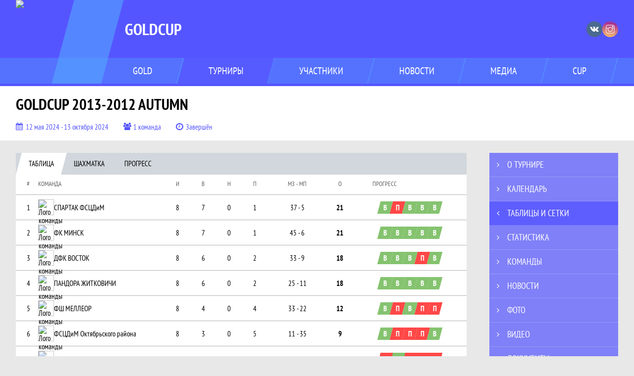

--- FILE ---
content_type: text/html; charset=UTF-8
request_url: https://goldcup.by/tournament/1039758/tables
body_size: 19014
content:



<!DOCTYPE html>
<html lang="ru-RU">
<head>
    <meta charset="UTF-8">
            <meta name="viewport" content="width=device-width, initial-scale=1"/>
        <meta name="csrf-param" content="_csrf">
<meta name="csrf-token" content="3mZQ_V2InAWFxJunQ6apsKjj93AhguDDG6LYNRvixgufJwqOPuXfQcOAytc61siDxoWhNEezsvdX5L1EeIaKOQ==">
        <title>Таблицы и сетки, GOLDCUP 2013-2012 AUTUMN, GOLDCUP. Официальный сайт</title>
                <style>:root {
	--color-bg-default: 85, 85, 255;
	--color-bg-accent: 85, 85, 255;
	--color-bg-color1: 85, 170, 255;
	--color-bg-color2: 85, 170, 255;
	--color-text-default: 255, 255, 255;
	--color-text-accent: 255, 255, 255;
	--color-text-color1: 255, 255, 255;
	--color-text-color2: 255, 255, 255;
	--color-text-base: 0, 0, 0;
	--color-text-additional: 101, 101, 101;
	--color-bg-base: 232, 232, 232;
	--color-bg-additional: 255, 255, 255;
	--team-logo-form: 0;
	--person-logo-form: 0;
	--team-logo-border: 1px solid #c5c5c5;
}</style>    <meta name="og:url" content="https://goldcup.by/tournament/1039758/tables">
<meta name="og:title" content="Таблицы и сетки, GOLDCUP 2013-2012 AUTUMN, GOLDCUP. Официальный сайт">
<meta name="twitter:title" content="Таблицы и сетки, GOLDCUP 2013-2012 AUTUMN, GOLDCUP. Официальный сайт">
<meta name="description" content="Сайт GOLDCUP. Результаты игр, календарь матчей, турнирные таблицы, статистика игроков, новости, все турниры и чемпионаты - следите за обновлением на сайте GOLDCUP, принимайте участие. Создано с помощью Join.Football - конструктор спортивных сайтов с крутым футбольным движком. Лучшее решение, чтобы создать футбольный сайт турнира, лиги или федерации">
<meta name="og:description" content="Сайт GOLDCUP. Результаты игр, календарь матчей, турнирные таблицы, статистика игроков, новости, все турниры и чемпионаты - следите за обновлением на сайте GOLDCUP, принимайте участие. Создано с помощью Join.Football - конструктор спортивных сайтов с крутым футбольным движком. Лучшее решение, чтобы создать футбольный сайт турнира, лиги или федерации">
<meta name="twitter:description" content="Сайт GOLDCUP. Результаты игр, календарь матчей, турнирные таблицы, статистика игроков, новости, все турниры и чемпионаты - следите за обновлением на сайте GOLDCUP, принимайте участие. Создано с помощью Join.Football - конструктор спортивных сайтов с крутым футбольным движком. Лучшее решение, чтобы создать футбольный сайт турнира, лиги или федерации">
<meta name="keywords" content="GOLDCUP 2013-2012 AUTUMN, матчи, календарь, результаты, статистика, бомбардиры, GOLDCUP 2013-2012, GOLDCUP, GOLDCUP">
<meta name="og:type" content="article">
<meta name="og:image" content="https://st.joinsport.io/tournament/1039758/cover/66464e49aacf4_thumb.jpg">
<meta property="og:image" content="https://st.joinsport.io/tournament/1039758/cover/66464e49aacf4_thumb.jpg">
<meta name="og:site_name" content="GOLDCUP">
<meta name="twitter:site" content="GOLDCUP">
<link type="image/x-icon" href="https://st.joinsport.io/league/1002000/ikonka.ico" rel="icon">
<link href="/css/normalize.css?v=1762881428" rel="stylesheet">
<link href="/plugins/font-awesome/css/font-awesome.min.css?v=1762881428" rel="stylesheet">
<link href="/frontend/css/desktop/main.min.css?v=1762881430" rel="stylesheet">
<link href="/frontend/css/desktop/theme-standard.min.css?v=1762881430" rel="stylesheet">
<link href="/css/tournament/playoff.css?v=1762881428" rel="stylesheet">
<link href="/css/tournament/playoff-big.css?v=1762881428" rel="stylesheet">
<link href="/assets/97d94d6ad67ac320ef3307cc1e258f16/themes/smoothness/jquery-ui.css?v=1762881554" rel="stylesheet">
<link href="/plugins/tinyslider/tinyslider.min.css?v=1762881428" rel="stylesheet">
<link href="/frontend/css/mobile/main.min.css?v=1762881430" rel="stylesheet">
<link href="/frontend/css/mobile/theme-standard.min.css?v=1762881430" rel="stylesheet">
<script src="/assets/38f4ba9b5516cf9cd5ca5eb4b99a4601/js/polyglot.min.js?v=1762881551"></script>
<script>var LeagueColors = {
	'ColorBgDefault': 'rgba(85, 85, 255, 1)',
	'ColorBgAccent': 'rgba(85, 85, 255, 1)',
	'ColorBgColor1': 'rgba(85, 170, 255, 1)',
	'ColorBgColor2': 'rgba(85, 170, 255, 1)',
	'ColorTextDefault': 'rgba(255, 255, 255, 1)',
	'ColorTextAccent': 'rgba(255, 255, 255, 1)',
	'ColorTextColor1': 'rgba(255, 255, 255, 1)',
	'ColorTextColor2': 'rgba(255, 255, 255, 1)',
}
var polyglot = new Polyglot({locale: "ru-RU"});</script></head>

<body class="body theme-standard football-theme">
    
            
<header class="header header--logo-left">
    <div class="header__container">
        <div class="header__wrapper">
            <div class="header__top">
                <a class="header__logo header-logo--shadow" href="/">
                    <img src="https://st.joinsport.io/league/1002000/logo/68faa40bc0f0b_172x172.png" width="172" height="169" alt="GOLDCUP">
                </a>
                                <a class="header__title" href="/">
                                            <span class="header__title--full">GOLDCUP</span>
                        <span class="header__title--short">GOLDCUP</span>
                                    </a>
                
    <ul class="socials">
                    <li class="socials__item socials__item--vk">
                <a class="socials__link" href="https://vk.com/kidsfc" target="_blank">
                    <svg class="svg-icon--vk" version="1.1" xmlns="http://www.w3.org/2000/svg" xmlns:xlink="http://www.w3.org/1999/xlink" x="0px" y="0px" viewBox="0 0 1000 1000" enable-background="new 0 0 1000 1000" xml:space="preserve"><g><g id="e6c6b53d3c8160b22dad35a0f710525a"><path d="M985.9,763.3c-11.3,12.8-41.5,15.6-41.5,15.6h-161c0,0-22.5,5.3-62.3-36.4c-27.4-28.6-55.5-70.8-77.9-88.3c-13.4-10.5-26-5.2-26-5.2s-23.5,1.1-26,26c-4.4,43.6-10.4,67.5-10.4,67.5s-2.9,18.4-10.4,26c-8,8-20.8,10.4-20.8,10.4S327.4,829,154.9,550.3C30.4,349.3,14.7,290.7,14.7,290.7s-10.6-14.2,0-31.2c11.1-17.9,26-15.6,26-15.6h145.4c0,0,16.1,1.7,26,10.4c10.8,9.5,15.6,26,15.6,26s31.9,77.1,67.5,135c49.3,80.1,72.7,72.7,72.7,72.7s42.5-11.8,15.6-192.2c-3.7-24.9-51.9-31.2-51.9-31.2s-0.4-21.5,10.4-31.2c12.4-11,26-10.4,26-10.4s21.6-3.8,98.7-5.2c39-0.7,67.5,0,67.5,0s19-0.6,41.5,15.6c10.9,7.8,10.4,26,10.4,26s-4.6,130.1,0,197.4c2,28.9,15.6,31.2,15.6,31.2s14.6,11.3,72.7-72.7c36.8-53.2,67.5-129.8,67.5-129.8s7.6-21.9,15.6-31.2c7.6-8.9,20.8-10.4,20.8-10.4h187c0,0,11.5-0.4,15.6,10.4c3.7,9.9,0,31.2,0,31.2s-2,23.5-20.8,51.9C915.7,404.5,830.1,514,830.1,514s-6.4,14.9-5.2,26c1.4,12.2,10.4,20.8,10.4,20.8s64.5,58.4,109.1,109.1c24.1,27.4,41.5,62.3,41.5,62.3S995.1,752.9,985.9,763.3z"></path></g></g></svg>                </a>
            </li>
                    <li class="socials__item socials__item--in">
                <a class="socials__link" href="https://www.instagram.com/goldcup.by/" target="_blank">
                    <svg class="svg-icon--in" version="1.1" xmlns="http://www.w3.org/2000/svg" xmlns:xlink="http://www.w3.org/1999/xlink" x="0px" y="0px" viewBox="0 0 1000 1000" enable-background="new 0 0 1000 1000" xml:space="preserve"><g><path d="M759.4,10H240.6C113.8,10,10,113.8,10,240.6v518.8C10,886.2,113.8,990,240.6,990h518.8C886.2,990,990,886.2,990,759.4V240.6C990,113.8,886.2,10,759.4,10z M932.4,759.4c0,95.3-77.6,172.9-172.9,172.9H240.6c-95.3,0-172.9-77.6-172.9-172.9V413.5h184.9c-16.5,35.2-26.3,74-26.3,115.3c0,151,122.8,273.8,273.8,273.8s273.8-122.8,273.8-273.8c0-41.3-9.9-80.1-26.3-115.3h184.9V759.4L932.4,759.4z M716.2,528.8C716.2,648,619.2,745,500,745s-216.2-97-216.2-216.2c0-119.2,97-216.2,216.2-216.2S716.2,409.6,716.2,528.8z M710.5,355.9C660.3,294.8,585.1,255,500,255s-160.3,39.8-210.5,100.9H67.6V240.6c0-95.3,77.6-172.9,172.9-172.9h518.8c95.3,0,172.9,77.6,172.9,172.9v115.3H710.5z M843.2,166.9v74.8c0,17.2-14.1,31.3-31.2,31.3h-78.9c-17.3-0.1-31.4-14.1-31.4-31.3v-74.8c0-17.2,14.1-31.3,31.4-31.3H812C829.2,135.6,843.2,149.7,843.2,166.9z"></path></g></svg>                </a>
            </li>
            </ul>
                <button class="button header__hamburger js-mobile-menu-hamburger"><span></span></button>
            </div>
        </div>
        <nav id="w1" class="navigation"><div class="navigation__wrapper"><ul class="navigation__list"><li class="navigation__unit navigation__unit--dropdown js-drop-menu"><a class="navigation__unit-link" href="/page/1004318"><span class="navigation__unit-container">GOLD</span></a><div class="drop-menu-wrapper"><ul class="drop-menu"><li class="drop-menu__item desktop-hide"><a class="drop-menu__item-link" href="/page/1004318">GOLD</a></li>
<li class="drop-menu__item"><a class="drop-menu__item-link" href="/stadiums">Стадионы</a></li></ul></div></li>
<li class="navigation__unit navigation__unit--active navigation__unit--dropdown js-drop-menu"><a class="navigation__unit-link navigation__unit-link--open" href="/tournaments"><span class="navigation__unit-container navigation__unit-container--open">Турниры</span></a><div class="drop-menu-wrapper"><ul class="drop-menu"><li class="drop-menu__item"><a class="drop-menu__item-link" href="/tournament/1057754/tables">GOLDCUP 2020-2019</a></li>
<li class="drop-menu__item"><a class="drop-menu__item-link" href="/tournament/1057753/tables">GOLDCUP 2019-2018</a></li>
<li class="drop-menu__item"><a class="drop-menu__item-link" href="/tournament/1057752/tables">GOLDCUP 2018-2017</a></li>
<li class="drop-menu__item"><a class="drop-menu__item-link" href="/tournament/1057751/tables">GOLDCUP 2017-2016</a></li>
<li class="drop-menu__item"><a class="drop-menu__item-link" href="/tournament/1057750/tables">GOLDCUP 2016-2015</a></li>
<li class="drop-menu__item"><a class="drop-menu__item-link" href="/tournament/1057748/tables">GOLDCUP 2015-2014</a></li>
<li class="drop-menu__item"><a class="drop-menu__item-link" href="/tournament/1057746/tables">GOLDCUP 2014-2013</a></li>
<li class="drop-menu__item"><a class="drop-menu__item-link" href="/tournament/1057745/tables">GOLDCUP 2012</a></li>
<li class="drop-menu__item navigation__unit--active"><a class="drop-menu__item-link" href="/tournaments">Все турниры</a></li>
<li class="drop-menu__item"><a class="drop-menu__item-link" href="/matches">Все матчи</a></li></ul></div></li>
<li class="navigation__unit navigation__unit--dropdown js-drop-menu"><a class="navigation__unit-link" href="/participants/teams"><span class="navigation__unit-container">Участники</span></a><div class="drop-menu-wrapper"><ul class="drop-menu"><li class="drop-menu__item"><a class="drop-menu__item-link" href="/participants/teams">Команды</a></li>
<li class="drop-menu__item"><a class="drop-menu__item-link" href="/participants/players">Игроки</a></li>
<li class="drop-menu__item"><a class="drop-menu__item-link" href="/participants/referees">Судьи</a></li></ul></div></li>
<li class="navigation__unit"><a class="navigation__unit-link" href="/posts"><span class="navigation__unit-container">Новости</span></a></li>
<li class="navigation__unit navigation__unit--dropdown js-drop-menu"><a class="navigation__unit-link" href="/photos"><span class="navigation__unit-container">Медиа</span></a><div class="drop-menu-wrapper"><ul class="drop-menu"><li class="drop-menu__item"><a class="drop-menu__item-link" href="/photos">Фото</a></li>
<li class="drop-menu__item"><a class="drop-menu__item-link" href="/videos">Видео</a></li></ul></div></li>
<li class="navigation__unit navigation__unit--dropdown js-drop-menu"><a class="navigation__unit-link" href="/page/1004319"><span class="navigation__unit-container">CUP</span></a><div class="drop-menu-wrapper"><ul class="drop-menu"><li class="drop-menu__item desktop-hide"><a class="drop-menu__item-link" href="/page/1004319">CUP</a></li></ul></div></li></ul></div></nav>    </div>
    <div class="header__line mobile-hide"></div>
</header>

                
<section class="tournament">
    <div class="tournament-wrapper">
                    <h2 class="tournament__title">GOLDCUP 2013-2012 AUTUMN</h2>
                <ul class="tournament__info">
            <li class="tournament__info-item tournament__info-dates">
                12 мая 2024 - 13 октября 2024            </li>
                            <li class="tournament__info-item tournament__info-teams-number">
                    1 команда                </li>
                        <li class="tournament__info-item tournament__info-status">Завершён</li>
        </ul>
    </div>
</section>
    <main class="main">
        <div class="main-container">
        <div class="main-content ">
                
    
    
    
    
<h1 class="visually-hidden">Таблицы и сетки, GOLDCUP 2013-2012 AUTUMN, GOLDCUP. Официальный сайт</h1>


<div class="mobile-notification  js-mobile-notification desktop-hide">
    Полная версия сайта - в горизонтальном положении    <svg class="mobile-notification__icon" width="18" height="18"><use xlink:href="/img/icons.svg#mobile-phone"></use></svg>
</div>

    <div class="tournaments-tables-list">
        <section class="grids theme theme-standard">
                                                <h3 class="visually-hidden">Таблица</h3>
                    <section class="tabs tabs--grids js-tournament-tabs">
                        
<div class="tabs__navigation">
    
<ul class="tabs__list js-tabs" data-callback="chessInit" data-cont-id="tournaments-tables-1">
    <li class="tabs__item tabs--active js-active" data-tab-id="tournaments-tables-table-1">
        <a class="tabs__text">
            <span class="tabs__text-container">Таблица</span>
        </a>
    </li>
            <li class="tabs__item tabs__item--chess mobile-hide" data-tab-id="tournaments-tables-chess-1">
            <a class="tabs__text">
                <span class="tabs__text-container">Шахматка</span>
            </a>
        </li>
                <li class="tabs__item" data-tab-id="tournaments-tables-progress-1">
            <a class="tabs__text">
                <span class="tabs__text-container">Прогресс</span>
            </a>
        </li>
    </ul>
    </div>
                        <div class="tabs__content" id="tournaments-tables-1">
                            <div class="tabs__pane tabs__pane--active js-tab-cont js-show" id="tournaments-tables-table-1">
                                
<div class="custom-table custom-table-table ">
    <div class="custom-table__head">
        <div class="custom-table__color custom-table__cell"></div>
        <div class="custom-table__number custom-table__cell">
            <div class="custom-table__content">#</div>
        </div>
        <div class="custom-table__team custom-table__cell">
            <div class="custom-table__content">Команда</div>
        </div>
        <div class="custom-table__var custom-table__cell">
            <div class="custom-table__content" title="Игр">И</div>
        </div>
                    <div class="custom-table__var custom-table__cell">
                <div class="custom-table__content" title="Выиграно">В</div>
            </div>
                                                    <div class="custom-table__var custom-table__cell custom-table__cell--draws">
                    <div class="custom-table__content" title="Ничьих">Н</div>
                </div>
                                                <div class="custom-table__var custom-table__cell">
                <div class="custom-table__content" title="Поражений">П</div>
            </div>
            <div class="custom-table__var custom-table__var-long custom-table__cell">
                <div class="custom-table__content" title="Мячей забито-Мячей пропущено">
                    МЗ - МП                </div>
            </div>
            <div class="custom-table__var custom-table__cell">
                <div class="custom-table__content" title="Очки">О</div>
            </div>
                            <div class="custom-table__progress custom-table__cell">
                <div class="custom-table__content">Прогресс</div>
            </div>
            </div>
    <ul class="custom-table__body">
                    
<li class="custom-table__line" >
    <div class="custom-table__row">
        
<div class="custom-table__color custom-table__cell"></div>
<div class="custom-table__number custom-table__cell">
    <div class="custom-table__content">
        <div class="custom-table__number-wrapper">
            1        </div>
    </div>
</div>
<a class="custom-table__team custom-table__cell" href="/tournament/1039758/teams/application?team_id=1379525">
    <div class="custom-table__team-picture">
        <img class="custom-table__team-img" src="https://st.joinsport.io/team/1379525/logo/664781e597ffe_100x100.jpg" width="30" height="30" alt="Лого команды">
    </div>
    <div class="custom-table__team-container">
        <div class="custom-table__team-name">СПАРТАК ФСЦДиМ </div>
            </div>
</a>
        <div class="custom-table__var custom-table__cell custom-table__var--games">
            <div class="custom-table__content">8</div>
        </div>
                    <div class="custom-table__var custom-table__cell">
                <div class="custom-table__content">7</div>
            </div>
                                                    <div class="custom-table__var custom-table__cell custom-table__cell--draws">
                    <div class="custom-table__content">0</div>
                </div>
                                                <div class="custom-table__var custom-table__cell">
                <div class="custom-table__content">1</div>
            </div>
            <div class="custom-table__var custom-table__var-long custom-table__cell custom-table__var--diff">
                <div class="custom-table__content">37 - 5</div>
            </div>
            <div class="custom-table__var custom-table__score custom-table__cell">
                <div class="custom-table__content">21</div>
            </div>
                
<div class="custom-table__progress custom-table__cell">
    <div class="custom-table__content">
                                <ul class="progress">
                                                        <li class="progress__item progress__item--win">
                        <a class="progress__link" href="/match/4033565" title="16.06.24, СПАРТАК ФСЦДиМ  5 : 0 ФСЦДиМ Октябрьского района">
                            <span class="progress__text">В</span>
                        </a>
                    </li>
                                                        <li class="progress__item progress__item--loss">
                        <a class="progress__link" href="/match/4033575" title="23.06.24, ПАНДОРА ЖИТКОВИЧИ  3 : 2 СПАРТАК ФСЦДиМ ">
                            <span class="progress__text">П</span>
                        </a>
                    </li>
                                                        <li class="progress__item progress__item--win">
                        <a class="progress__link" href="/match/4033569" title="23.06.24, ФШ МЕЛЛЕОР  0 : 1 СПАРТАК ФСЦДиМ ">
                            <span class="progress__text">В</span>
                        </a>
                    </li>
                                                        <li class="progress__item progress__item--win">
                        <a class="progress__link" href="/match/4033548" title="15.09.24, СПАРТАК СУХАРЕВО 1 : 9 СПАРТАК ФСЦДиМ ">
                            <span class="progress__text">В</span>
                        </a>
                    </li>
                                                        <li class="progress__item progress__item--win">
                        <a class="progress__link" href="/match/4033572" title="22.09.24, СПАРТАК ФСЦДиМ  1 : 0 ДФК ВОСТОК ">
                            <span class="progress__text">В</span>
                        </a>
                    </li>
                            </ul>
            </div>
</div>
    </div>
</li>

<li class="custom-table__line" >
    <div class="custom-table__row">
        
<div class="custom-table__color custom-table__cell"></div>
<div class="custom-table__number custom-table__cell">
    <div class="custom-table__content">
        <div class="custom-table__number-wrapper">
            2        </div>
    </div>
</div>
<a class="custom-table__team custom-table__cell" href="/tournament/1039758/teams/application?team_id=1269060">
    <div class="custom-table__team-picture">
        <img class="custom-table__team-img" src="https://st.joinsport.io/team/1269060/logo/636d47a9eb948_100x100.jpg" width="30" height="30" alt="Лого команды">
    </div>
    <div class="custom-table__team-container">
        <div class="custom-table__team-name">ФК МИНСК </div>
            </div>
</a>
        <div class="custom-table__var custom-table__cell custom-table__var--games">
            <div class="custom-table__content">8</div>
        </div>
                    <div class="custom-table__var custom-table__cell">
                <div class="custom-table__content">7</div>
            </div>
                                                    <div class="custom-table__var custom-table__cell custom-table__cell--draws">
                    <div class="custom-table__content">0</div>
                </div>
                                                <div class="custom-table__var custom-table__cell">
                <div class="custom-table__content">1</div>
            </div>
            <div class="custom-table__var custom-table__var-long custom-table__cell custom-table__var--diff">
                <div class="custom-table__content">45 - 6</div>
            </div>
            <div class="custom-table__var custom-table__score custom-table__cell">
                <div class="custom-table__content">21</div>
            </div>
                
<div class="custom-table__progress custom-table__cell">
    <div class="custom-table__content">
                                <ul class="progress">
                                                        <li class="progress__item progress__item--win">
                        <a class="progress__link" href="/match/4033571" title="16.06.24, ФК МИНСК  2 : 0 ПАНДОРА ЖИТКОВИЧИ ">
                            <span class="progress__text">В</span>
                        </a>
                    </li>
                                                        <li class="progress__item progress__item--win">
                        <a class="progress__link" href="/match/4033564" title="16.06.24, ФК МИНСК  6 : 2 ФШ МЕЛЛЕОР ">
                            <span class="progress__text">В</span>
                        </a>
                    </li>
                                                        <li class="progress__item progress__item--win">
                        <a class="progress__link" href="/match/4033578" title="08.09.24, ФК МИНСК  14 : 1 СПАРТАК СУХАРЕВО">
                            <span class="progress__text">В</span>
                        </a>
                    </li>
                                                        <li class="progress__item progress__item--win">
                        <a class="progress__link" href="/match/4033576" title="08.09.24, СПАРТАК 2013 0 : 2 ФК МИНСК ">
                            <span class="progress__text">В</span>
                        </a>
                    </li>
                                                        <li class="progress__item progress__item--win">
                        <a class="progress__link" href="/match/4033549" title="15.09.24, ФК 2 СМЕНА  1 : 8 ФК МИНСК ">
                            <span class="progress__text">В</span>
                        </a>
                    </li>
                            </ul>
            </div>
</div>
    </div>
</li>

<li class="custom-table__line" >
    <div class="custom-table__row">
        
<div class="custom-table__color custom-table__cell"></div>
<div class="custom-table__number custom-table__cell">
    <div class="custom-table__content">
        <div class="custom-table__number-wrapper">
            3        </div>
    </div>
</div>
<a class="custom-table__team custom-table__cell" href="/tournament/1039758/teams/application?team_id=1379521">
    <div class="custom-table__team-picture">
        <img class="custom-table__team-img" src="https://st.joinsport.io/team/1379521/logo/66464fb13b3e9_100x100.jpg" width="30" height="30" alt="Лого команды">
    </div>
    <div class="custom-table__team-container">
        <div class="custom-table__team-name">ДФК ВОСТОК </div>
            </div>
</a>
        <div class="custom-table__var custom-table__cell custom-table__var--games">
            <div class="custom-table__content">8</div>
        </div>
                    <div class="custom-table__var custom-table__cell">
                <div class="custom-table__content">6</div>
            </div>
                                                    <div class="custom-table__var custom-table__cell custom-table__cell--draws">
                    <div class="custom-table__content">0</div>
                </div>
                                                <div class="custom-table__var custom-table__cell">
                <div class="custom-table__content">2</div>
            </div>
            <div class="custom-table__var custom-table__var-long custom-table__cell custom-table__var--diff">
                <div class="custom-table__content">33 - 9</div>
            </div>
            <div class="custom-table__var custom-table__score custom-table__cell">
                <div class="custom-table__content">18</div>
            </div>
                
<div class="custom-table__progress custom-table__cell">
    <div class="custom-table__content">
                                <ul class="progress">
                                                        <li class="progress__item progress__item--win">
                        <a class="progress__link" href="/match/4033563" title="23.06.24, ФК 2 СМЕНА  0 : 4 ДФК ВОСТОК ">
                            <span class="progress__text">В</span>
                        </a>
                    </li>
                                                        <li class="progress__item progress__item--win">
                        <a class="progress__link" href="/match/4033581" title="08.09.24, ФШ МЕЛЛЕОР  0 : 3 ДФК ВОСТОК ">
                            <span class="progress__text">В</span>
                        </a>
                    </li>
                                                        <li class="progress__item progress__item--win">
                        <a class="progress__link" href="/match/4033574" title="15.09.24, ДФК ВОСТОК  4 : 0 ФСЦДиМ Октябрьского района">
                            <span class="progress__text">В</span>
                        </a>
                    </li>
                                                        <li class="progress__item progress__item--loss">
                        <a class="progress__link" href="/match/4033572" title="22.09.24, СПАРТАК ФСЦДиМ  1 : 0 ДФК ВОСТОК ">
                            <span class="progress__text">П</span>
                        </a>
                    </li>
                                                        <li class="progress__item progress__item--win">
                        <a class="progress__link" href="/match/4033554" title="06.10.24, СПАРТАК 2013 2 : 10 ДФК ВОСТОК ">
                            <span class="progress__text">В</span>
                        </a>
                    </li>
                            </ul>
            </div>
</div>
    </div>
</li>

<li class="custom-table__line" >
    <div class="custom-table__row">
        
<div class="custom-table__color custom-table__cell"></div>
<div class="custom-table__number custom-table__cell">
    <div class="custom-table__content">
        <div class="custom-table__number-wrapper">
            4        </div>
    </div>
</div>
<a class="custom-table__team custom-table__cell" href="/tournament/1039758/teams/application?team_id=1304141">
    <div class="custom-table__team-picture">
        <img class="custom-table__team-img" src="https://st.joinsport.io/team/1304141/logo/645e6dcd58319_100x100.jpg" width="30" height="30" alt="Лого команды">
    </div>
    <div class="custom-table__team-container">
        <div class="custom-table__team-name">ПАНДОРА ЖИТКОВИЧИ </div>
            </div>
</a>
        <div class="custom-table__var custom-table__cell custom-table__var--games">
            <div class="custom-table__content">8</div>
        </div>
                    <div class="custom-table__var custom-table__cell">
                <div class="custom-table__content">6</div>
            </div>
                                                    <div class="custom-table__var custom-table__cell custom-table__cell--draws">
                    <div class="custom-table__content">0</div>
                </div>
                                                <div class="custom-table__var custom-table__cell">
                <div class="custom-table__content">2</div>
            </div>
            <div class="custom-table__var custom-table__var-long custom-table__cell custom-table__var--diff">
                <div class="custom-table__content">25 - 11</div>
            </div>
            <div class="custom-table__var custom-table__score custom-table__cell">
                <div class="custom-table__content">18</div>
            </div>
                
<div class="custom-table__progress custom-table__cell">
    <div class="custom-table__content">
                                <ul class="progress">
                                                        <li class="progress__item progress__item--win">
                        <a class="progress__link" href="/match/4033567" title="16.06.24, ПАНДОРА ЖИТКОВИЧИ  4 : 0 ФК 2 СМЕНА ">
                            <span class="progress__text">В</span>
                        </a>
                    </li>
                                                        <li class="progress__item progress__item--win">
                        <a class="progress__link" href="/match/4033559" title="23.06.24, ПАНДОРА ЖИТКОВИЧИ  2 : 1 СПАРТАК 2013">
                            <span class="progress__text">В</span>
                        </a>
                    </li>
                                                        <li class="progress__item progress__item--win">
                        <a class="progress__link" href="/match/4033575" title="23.06.24, ПАНДОРА ЖИТКОВИЧИ  3 : 2 СПАРТАК ФСЦДиМ ">
                            <span class="progress__text">В</span>
                        </a>
                    </li>
                                                        <li class="progress__item progress__item--win">
                        <a class="progress__link" href="/match/4033546" title="08.09.24, ПАНДОРА ЖИТКОВИЧИ  4 : 2 ФШ МЕЛЛЕОР ">
                            <span class="progress__text">В</span>
                        </a>
                    </li>
                                                        <li class="progress__item progress__item--win">
                        <a class="progress__link" href="/match/4033580" title="08.09.24, ФСЦДиМ Октябрьского района 0 : 5 ПАНДОРА ЖИТКОВИЧИ ">
                            <span class="progress__text">В</span>
                        </a>
                    </li>
                            </ul>
            </div>
</div>
    </div>
</li>

<li class="custom-table__line" >
    <div class="custom-table__row">
        
<div class="custom-table__color custom-table__cell"></div>
<div class="custom-table__number custom-table__cell">
    <div class="custom-table__content">
        <div class="custom-table__number-wrapper">
            5        </div>
    </div>
</div>
<a class="custom-table__team custom-table__cell" href="/tournament/1039758/teams/application?team_id=1379524">
    <div class="custom-table__team-picture">
        <img class="custom-table__team-img" src="https://st.joinsport.io/team/1379524/logo/664650430fd7f_100x100.jpg" width="30" height="30" alt="Лого команды">
    </div>
    <div class="custom-table__team-container">
        <div class="custom-table__team-name">ФШ МЕЛЛЕОР </div>
            </div>
</a>
        <div class="custom-table__var custom-table__cell custom-table__var--games">
            <div class="custom-table__content">8</div>
        </div>
                    <div class="custom-table__var custom-table__cell">
                <div class="custom-table__content">4</div>
            </div>
                                                    <div class="custom-table__var custom-table__cell custom-table__cell--draws">
                    <div class="custom-table__content">0</div>
                </div>
                                                <div class="custom-table__var custom-table__cell">
                <div class="custom-table__content">4</div>
            </div>
            <div class="custom-table__var custom-table__var-long custom-table__cell custom-table__var--diff">
                <div class="custom-table__content">33 - 22</div>
            </div>
            <div class="custom-table__var custom-table__score custom-table__cell">
                <div class="custom-table__content">12</div>
            </div>
                
<div class="custom-table__progress custom-table__cell">
    <div class="custom-table__content">
                                <ul class="progress">
                                                        <li class="progress__item progress__item--win">
                        <a class="progress__link" href="/match/4033553" title="16.06.24, ФШ МЕЛЛЕОР  3 : 1 СПАРТАК 2013">
                            <span class="progress__text">В</span>
                        </a>
                    </li>
                                                        <li class="progress__item progress__item--loss">
                        <a class="progress__link" href="/match/4033569" title="23.06.24, ФШ МЕЛЛЕОР  0 : 1 СПАРТАК ФСЦДиМ ">
                            <span class="progress__text">П</span>
                        </a>
                    </li>
                                                        <li class="progress__item progress__item--win">
                        <a class="progress__link" href="/match/4033561" title="23.06.24, ФШ МЕЛЛЕОР  8 : 2 ФК 2 СМЕНА ">
                            <span class="progress__text">В</span>
                        </a>
                    </li>
                                                        <li class="progress__item progress__item--loss">
                        <a class="progress__link" href="/match/4033581" title="08.09.24, ФШ МЕЛЛЕОР  0 : 3 ДФК ВОСТОК ">
                            <span class="progress__text">П</span>
                        </a>
                    </li>
                                                        <li class="progress__item progress__item--loss">
                        <a class="progress__link" href="/match/4033546" title="08.09.24, ПАНДОРА ЖИТКОВИЧИ  4 : 2 ФШ МЕЛЛЕОР ">
                            <span class="progress__text">П</span>
                        </a>
                    </li>
                            </ul>
            </div>
</div>
    </div>
</li>

<li class="custom-table__line" >
    <div class="custom-table__row">
        
<div class="custom-table__color custom-table__cell"></div>
<div class="custom-table__number custom-table__cell">
    <div class="custom-table__content">
        <div class="custom-table__number-wrapper">
            6        </div>
    </div>
</div>
<a class="custom-table__team custom-table__cell" href="/tournament/1039758/teams/application?team_id=1379520">
    <div class="custom-table__team-picture">
        <img class="custom-table__team-img" src="https://st.joinsport.io/team/1379520/logo/66464f5e78943_100x100.jpg" width="30" height="30" alt="Лого команды">
    </div>
    <div class="custom-table__team-container">
        <div class="custom-table__team-name">ФСЦДиМ Октябрьского района</div>
            </div>
</a>
        <div class="custom-table__var custom-table__cell custom-table__var--games">
            <div class="custom-table__content">8</div>
        </div>
                    <div class="custom-table__var custom-table__cell">
                <div class="custom-table__content">3</div>
            </div>
                                                    <div class="custom-table__var custom-table__cell custom-table__cell--draws">
                    <div class="custom-table__content">0</div>
                </div>
                                                <div class="custom-table__var custom-table__cell">
                <div class="custom-table__content">5</div>
            </div>
            <div class="custom-table__var custom-table__var-long custom-table__cell custom-table__var--diff">
                <div class="custom-table__content">11 - 35</div>
            </div>
            <div class="custom-table__var custom-table__score custom-table__cell">
                <div class="custom-table__content">9</div>
            </div>
                
<div class="custom-table__progress custom-table__cell">
    <div class="custom-table__content">
                                <ul class="progress">
                                                        <li class="progress__item progress__item--win">
                        <a class="progress__link" href="/match/4033547" title="09.06.24, СПАРТАК 2013 0 : 1 ФСЦДиМ Октябрьского района">
                            <span class="progress__text">В</span>
                        </a>
                    </li>
                                                        <li class="progress__item progress__item--loss">
                        <a class="progress__link" href="/match/4033565" title="16.06.24, СПАРТАК ФСЦДиМ  5 : 0 ФСЦДиМ Октябрьского района">
                            <span class="progress__text">П</span>
                        </a>
                    </li>
                                                        <li class="progress__item progress__item--loss">
                        <a class="progress__link" href="/match/4033580" title="08.09.24, ФСЦДиМ Октябрьского района 0 : 5 ПАНДОРА ЖИТКОВИЧИ ">
                            <span class="progress__text">П</span>
                        </a>
                    </li>
                                                        <li class="progress__item progress__item--loss">
                        <a class="progress__link" href="/match/4033574" title="15.09.24, ДФК ВОСТОК  4 : 0 ФСЦДиМ Октябрьского района">
                            <span class="progress__text">П</span>
                        </a>
                    </li>
                                                        <li class="progress__item progress__item--win">
                        <a class="progress__link" href="/match/4033556" title="29.09.24, ФК 2 СМЕНА  1 : 3 ФСЦДиМ Октябрьского района">
                            <span class="progress__text">В</span>
                        </a>
                    </li>
                            </ul>
            </div>
</div>
    </div>
</li>

<li class="custom-table__line" >
    <div class="custom-table__row">
        
<div class="custom-table__color custom-table__cell"></div>
<div class="custom-table__number custom-table__cell">
    <div class="custom-table__content">
        <div class="custom-table__number-wrapper">
            7        </div>
    </div>
</div>
<a class="custom-table__team custom-table__cell" href="/tournament/1039758/teams/application?team_id=1336369">
    <div class="custom-table__team-picture">
        <img class="custom-table__team-img" src="https://st.joinsport.io/team/1336369/logo/654e63844a530_100x100.jpg" width="30" height="30" alt="Лого команды">
    </div>
    <div class="custom-table__team-container">
        <div class="custom-table__team-name">СПАРТАК 2013</div>
            </div>
</a>
        <div class="custom-table__var custom-table__cell custom-table__var--games">
            <div class="custom-table__content">8</div>
        </div>
                    <div class="custom-table__var custom-table__cell">
                <div class="custom-table__content">2</div>
            </div>
                                                    <div class="custom-table__var custom-table__cell custom-table__cell--draws">
                    <div class="custom-table__content">0</div>
                </div>
                                                <div class="custom-table__var custom-table__cell">
                <div class="custom-table__content">6</div>
            </div>
            <div class="custom-table__var custom-table__var-long custom-table__cell custom-table__var--diff">
                <div class="custom-table__content">8 - 27</div>
            </div>
            <div class="custom-table__var custom-table__score custom-table__cell">
                <div class="custom-table__content">6</div>
            </div>
                
<div class="custom-table__progress custom-table__cell">
    <div class="custom-table__content">
                                <ul class="progress">
                                                        <li class="progress__item progress__item--loss">
                        <a class="progress__link" href="/match/4033553" title="16.06.24, ФШ МЕЛЛЕОР  3 : 1 СПАРТАК 2013">
                            <span class="progress__text">П</span>
                        </a>
                    </li>
                                                        <li class="progress__item progress__item--win">
                        <a class="progress__link" href="/match/4033568" title="16.06.24, СПАРТАК 2013 2 : 0 СПАРТАК СУХАРЕВО">
                            <span class="progress__text">В</span>
                        </a>
                    </li>
                                                        <li class="progress__item progress__item--loss">
                        <a class="progress__link" href="/match/4033559" title="23.06.24, ПАНДОРА ЖИТКОВИЧИ  2 : 1 СПАРТАК 2013">
                            <span class="progress__text">П</span>
                        </a>
                    </li>
                                                        <li class="progress__item progress__item--loss">
                        <a class="progress__link" href="/match/4033576" title="08.09.24, СПАРТАК 2013 0 : 2 ФК МИНСК ">
                            <span class="progress__text">П</span>
                        </a>
                    </li>
                                                        <li class="progress__item progress__item--loss">
                        <a class="progress__link" href="/match/4033554" title="06.10.24, СПАРТАК 2013 2 : 10 ДФК ВОСТОК ">
                            <span class="progress__text">П</span>
                        </a>
                    </li>
                            </ul>
            </div>
</div>
    </div>
</li>

<li class="custom-table__line" >
    <div class="custom-table__row">
        
<div class="custom-table__color custom-table__cell"></div>
<div class="custom-table__number custom-table__cell">
    <div class="custom-table__content">
        <div class="custom-table__number-wrapper">
            8        </div>
    </div>
</div>
<a class="custom-table__team custom-table__cell" href="/tournament/1039758/teams/application?team_id=1379518">
    <div class="custom-table__team-picture">
        <img class="custom-table__team-img" src="https://st.joinsport.io/team/1379518/logo/66464ee45ea51_100x100.png" width="30" height="30" alt="Лого команды">
    </div>
    <div class="custom-table__team-container">
        <div class="custom-table__team-name">СПАРТАК СУХАРЕВО</div>
            </div>
</a>
        <div class="custom-table__var custom-table__cell custom-table__var--games">
            <div class="custom-table__content">8</div>
        </div>
                    <div class="custom-table__var custom-table__cell">
                <div class="custom-table__content">1</div>
            </div>
                                                    <div class="custom-table__var custom-table__cell custom-table__cell--draws">
                    <div class="custom-table__content">0</div>
                </div>
                                                <div class="custom-table__var custom-table__cell">
                <div class="custom-table__content">7</div>
            </div>
            <div class="custom-table__var custom-table__var-long custom-table__cell custom-table__var--diff">
                <div class="custom-table__content">11 - 54</div>
            </div>
            <div class="custom-table__var custom-table__score custom-table__cell">
                <div class="custom-table__content">3</div>
            </div>
                
<div class="custom-table__progress custom-table__cell">
    <div class="custom-table__content">
                                <ul class="progress">
                                                        <li class="progress__item progress__item--loss">
                        <a class="progress__link" href="/match/4033555" title="02.06.24, СПАРТАК СУХАРЕВО 2 : 8 ФШ МЕЛЛЕОР ">
                            <span class="progress__text">П</span>
                        </a>
                    </li>
                                                        <li class="progress__item progress__item--loss">
                        <a class="progress__link" href="/match/4033568" title="16.06.24, СПАРТАК 2013 2 : 0 СПАРТАК СУХАРЕВО">
                            <span class="progress__text">П</span>
                        </a>
                    </li>
                                                        <li class="progress__item progress__item--loss">
                        <a class="progress__link" href="/match/4033578" title="08.09.24, ФК МИНСК  14 : 1 СПАРТАК СУХАРЕВО">
                            <span class="progress__text">П</span>
                        </a>
                    </li>
                                                        <li class="progress__item progress__item--loss">
                        <a class="progress__link" href="/match/4033548" title="15.09.24, СПАРТАК СУХАРЕВО 1 : 9 СПАРТАК ФСЦДиМ ">
                            <span class="progress__text">П</span>
                        </a>
                    </li>
                                                        <li class="progress__item progress__item--win">
                        <a class="progress__link" href="/match/4033577" title="29.09.24, СПАРТАК СУХАРЕВО 4 : 3 ФК 2 СМЕНА ">
                            <span class="progress__text">В</span>
                        </a>
                    </li>
                            </ul>
            </div>
</div>
    </div>
</li>

<li class="custom-table__line" >
    <div class="custom-table__row">
        
<div class="custom-table__color custom-table__cell"></div>
<div class="custom-table__number custom-table__cell">
    <div class="custom-table__content">
        <div class="custom-table__number-wrapper">
            9        </div>
    </div>
</div>
<a class="custom-table__team custom-table__cell" href="/tournament/1039758/teams/application?team_id=1336354">
    <div class="custom-table__team-picture">
        <img class="custom-table__team-img" src="https://st.joinsport.io/team/1336354/logo/654e5c4609749_100x100.jpg" width="30" height="30" alt="Лого команды">
    </div>
    <div class="custom-table__team-container">
        <div class="custom-table__team-name">ФК 2 СМЕНА </div>
            </div>
</a>
        <div class="custom-table__var custom-table__cell custom-table__var--games">
            <div class="custom-table__content">8</div>
        </div>
                    <div class="custom-table__var custom-table__cell">
                <div class="custom-table__content">0</div>
            </div>
                                                    <div class="custom-table__var custom-table__cell custom-table__cell--draws">
                    <div class="custom-table__content">0</div>
                </div>
                                                <div class="custom-table__var custom-table__cell">
                <div class="custom-table__content">8</div>
            </div>
            <div class="custom-table__var custom-table__var-long custom-table__cell custom-table__var--diff">
                <div class="custom-table__content">7 - 41</div>
            </div>
            <div class="custom-table__var custom-table__score custom-table__cell">
                <div class="custom-table__content">0</div>
            </div>
                
<div class="custom-table__progress custom-table__cell">
    <div class="custom-table__content">
                                <ul class="progress">
                                                        <li class="progress__item progress__item--loss">
                        <a class="progress__link" href="/match/4033561" title="23.06.24, ФШ МЕЛЛЕОР  8 : 2 ФК 2 СМЕНА ">
                            <span class="progress__text">П</span>
                        </a>
                    </li>
                                                        <li class="progress__item progress__item--loss">
                        <a class="progress__link" href="/match/4033563" title="23.06.24, ФК 2 СМЕНА  0 : 4 ДФК ВОСТОК ">
                            <span class="progress__text">П</span>
                        </a>
                    </li>
                                                        <li class="progress__item progress__item--loss">
                        <a class="progress__link" href="/match/4033549" title="15.09.24, ФК 2 СМЕНА  1 : 8 ФК МИНСК ">
                            <span class="progress__text">П</span>
                        </a>
                    </li>
                                                        <li class="progress__item progress__item--loss">
                        <a class="progress__link" href="/match/4033556" title="29.09.24, ФК 2 СМЕНА  1 : 3 ФСЦДиМ Октябрьского района">
                            <span class="progress__text">П</span>
                        </a>
                    </li>
                                                        <li class="progress__item progress__item--loss">
                        <a class="progress__link" href="/match/4033577" title="29.09.24, СПАРТАК СУХАРЕВО 4 : 3 ФК 2 СМЕНА ">
                            <span class="progress__text">П</span>
                        </a>
                    </li>
                            </ul>
            </div>
</div>
    </div>
</li>
            </ul>
</div>


                            </div>
                                                            <div class="tabs__pane js-tab-cont js-tournament-chess" id="tournaments-tables-chess-1">
                                    
<div class="custom-table custom-table-chess  js-chess">
    <div class="custom-table-chess__teams">
        <div class="custom-table__head">
            <div class="custom-table__color custom-table__cell"></div>
            <div class="custom-table__number custom-table__cell">
                <div class="custom-table__content">#</div>
            </div>
            <div class="custom-table__team custom-table__cell">
                <div class="custom-table__content">Команда</div>
            </div>
        </div>
                    <ul class="custom-table__body">
                                                        <li class="custom-table__line js-chess-team" data-row-index="0" >
                        <div class="custom-table__row">
                            
<div class="custom-table__color custom-table__cell"></div>
<div class="custom-table__number custom-table__cell">
    <div class="custom-table__content">
        <div class="custom-table__number-wrapper">
            1        </div>
    </div>
</div>
<a class="custom-table__team custom-table__cell" href="/tournament/1039758/teams/application?team_id=1379525">
    <div class="custom-table__team-picture">
        <img class="custom-table__team-img" src="https://st.joinsport.io/team/1379525/logo/664781e597ffe_100x100.jpg" width="30" height="30" alt="Лого команды">
    </div>
    <div class="custom-table__team-container">
        <div class="custom-table__team-name">СПАРТАК ФСЦДиМ </div>
            </div>
</a>
                        </div>
                    </li>
                                                        <li class="custom-table__line js-chess-team" data-row-index="1" >
                        <div class="custom-table__row">
                            
<div class="custom-table__color custom-table__cell"></div>
<div class="custom-table__number custom-table__cell">
    <div class="custom-table__content">
        <div class="custom-table__number-wrapper">
            2        </div>
    </div>
</div>
<a class="custom-table__team custom-table__cell" href="/tournament/1039758/teams/application?team_id=1269060">
    <div class="custom-table__team-picture">
        <img class="custom-table__team-img" src="https://st.joinsport.io/team/1269060/logo/636d47a9eb948_100x100.jpg" width="30" height="30" alt="Лого команды">
    </div>
    <div class="custom-table__team-container">
        <div class="custom-table__team-name">ФК МИНСК </div>
            </div>
</a>
                        </div>
                    </li>
                                                        <li class="custom-table__line js-chess-team" data-row-index="2" >
                        <div class="custom-table__row">
                            
<div class="custom-table__color custom-table__cell"></div>
<div class="custom-table__number custom-table__cell">
    <div class="custom-table__content">
        <div class="custom-table__number-wrapper">
            3        </div>
    </div>
</div>
<a class="custom-table__team custom-table__cell" href="/tournament/1039758/teams/application?team_id=1379521">
    <div class="custom-table__team-picture">
        <img class="custom-table__team-img" src="https://st.joinsport.io/team/1379521/logo/66464fb13b3e9_100x100.jpg" width="30" height="30" alt="Лого команды">
    </div>
    <div class="custom-table__team-container">
        <div class="custom-table__team-name">ДФК ВОСТОК </div>
            </div>
</a>
                        </div>
                    </li>
                                                        <li class="custom-table__line js-chess-team" data-row-index="3" >
                        <div class="custom-table__row">
                            
<div class="custom-table__color custom-table__cell"></div>
<div class="custom-table__number custom-table__cell">
    <div class="custom-table__content">
        <div class="custom-table__number-wrapper">
            4        </div>
    </div>
</div>
<a class="custom-table__team custom-table__cell" href="/tournament/1039758/teams/application?team_id=1304141">
    <div class="custom-table__team-picture">
        <img class="custom-table__team-img" src="https://st.joinsport.io/team/1304141/logo/645e6dcd58319_100x100.jpg" width="30" height="30" alt="Лого команды">
    </div>
    <div class="custom-table__team-container">
        <div class="custom-table__team-name">ПАНДОРА ЖИТКОВИЧИ </div>
            </div>
</a>
                        </div>
                    </li>
                                                        <li class="custom-table__line js-chess-team" data-row-index="4" >
                        <div class="custom-table__row">
                            
<div class="custom-table__color custom-table__cell"></div>
<div class="custom-table__number custom-table__cell">
    <div class="custom-table__content">
        <div class="custom-table__number-wrapper">
            5        </div>
    </div>
</div>
<a class="custom-table__team custom-table__cell" href="/tournament/1039758/teams/application?team_id=1379524">
    <div class="custom-table__team-picture">
        <img class="custom-table__team-img" src="https://st.joinsport.io/team/1379524/logo/664650430fd7f_100x100.jpg" width="30" height="30" alt="Лого команды">
    </div>
    <div class="custom-table__team-container">
        <div class="custom-table__team-name">ФШ МЕЛЛЕОР </div>
            </div>
</a>
                        </div>
                    </li>
                                                        <li class="custom-table__line js-chess-team" data-row-index="5" >
                        <div class="custom-table__row">
                            
<div class="custom-table__color custom-table__cell"></div>
<div class="custom-table__number custom-table__cell">
    <div class="custom-table__content">
        <div class="custom-table__number-wrapper">
            6        </div>
    </div>
</div>
<a class="custom-table__team custom-table__cell" href="/tournament/1039758/teams/application?team_id=1379520">
    <div class="custom-table__team-picture">
        <img class="custom-table__team-img" src="https://st.joinsport.io/team/1379520/logo/66464f5e78943_100x100.jpg" width="30" height="30" alt="Лого команды">
    </div>
    <div class="custom-table__team-container">
        <div class="custom-table__team-name">ФСЦДиМ Октябрьского района</div>
            </div>
</a>
                        </div>
                    </li>
                                                        <li class="custom-table__line js-chess-team" data-row-index="6" >
                        <div class="custom-table__row">
                            
<div class="custom-table__color custom-table__cell"></div>
<div class="custom-table__number custom-table__cell">
    <div class="custom-table__content">
        <div class="custom-table__number-wrapper">
            7        </div>
    </div>
</div>
<a class="custom-table__team custom-table__cell" href="/tournament/1039758/teams/application?team_id=1336369">
    <div class="custom-table__team-picture">
        <img class="custom-table__team-img" src="https://st.joinsport.io/team/1336369/logo/654e63844a530_100x100.jpg" width="30" height="30" alt="Лого команды">
    </div>
    <div class="custom-table__team-container">
        <div class="custom-table__team-name">СПАРТАК 2013</div>
            </div>
</a>
                        </div>
                    </li>
                                                        <li class="custom-table__line js-chess-team" data-row-index="7" >
                        <div class="custom-table__row">
                            
<div class="custom-table__color custom-table__cell"></div>
<div class="custom-table__number custom-table__cell">
    <div class="custom-table__content">
        <div class="custom-table__number-wrapper">
            8        </div>
    </div>
</div>
<a class="custom-table__team custom-table__cell" href="/tournament/1039758/teams/application?team_id=1379518">
    <div class="custom-table__team-picture">
        <img class="custom-table__team-img" src="https://st.joinsport.io/team/1379518/logo/66464ee45ea51_100x100.png" width="30" height="30" alt="Лого команды">
    </div>
    <div class="custom-table__team-container">
        <div class="custom-table__team-name">СПАРТАК СУХАРЕВО</div>
            </div>
</a>
                        </div>
                    </li>
                                                        <li class="custom-table__line js-chess-team" data-row-index="8" >
                        <div class="custom-table__row">
                            
<div class="custom-table__color custom-table__cell"></div>
<div class="custom-table__number custom-table__cell">
    <div class="custom-table__content">
        <div class="custom-table__number-wrapper">
            9        </div>
    </div>
</div>
<a class="custom-table__team custom-table__cell" href="/tournament/1039758/teams/application?team_id=1336354">
    <div class="custom-table__team-picture">
        <img class="custom-table__team-img" src="https://st.joinsport.io/team/1336354/logo/654e5c4609749_100x100.jpg" width="30" height="30" alt="Лого команды">
    </div>
    <div class="custom-table__team-container">
        <div class="custom-table__team-name">ФК 2 СМЕНА </div>
            </div>
</a>
                        </div>
                    </li>
                            </ul>
            </div>
            <div class="custom-table-chess__container ">
                        <div class="custom-table-chess__content js-chess-inner">
                <div class="custom-table__head js-chess-header">
                                            <div class="custom-table__cell custom-table-chess__cell  js-chess-cell" data-col-index="0">
                            <div class="custom-table__team-picture">
                                <img class="custom-table__team-img" src="https://st.joinsport.io/team/1379525/logo/664781e597ffe_100x100.jpg" width="30" height="30" alt="Лого команды" title="СПАРТАК ФСЦДиМ (2013-2012)">
                            </div>
                        </div>
                                            <div class="custom-table__cell custom-table-chess__cell  js-chess-cell" data-col-index="1">
                            <div class="custom-table__team-picture">
                                <img class="custom-table__team-img" src="https://st.joinsport.io/team/1269060/logo/636d47a9eb948_100x100.jpg" width="30" height="30" alt="Лого команды" title="ФК МИНСК (2013-2012)">
                            </div>
                        </div>
                                            <div class="custom-table__cell custom-table-chess__cell  js-chess-cell" data-col-index="2">
                            <div class="custom-table__team-picture">
                                <img class="custom-table__team-img" src="https://st.joinsport.io/team/1379521/logo/66464fb13b3e9_100x100.jpg" width="30" height="30" alt="Лого команды" title="ДФК ВОСТОК (2012)">
                            </div>
                        </div>
                                            <div class="custom-table__cell custom-table-chess__cell  js-chess-cell" data-col-index="3">
                            <div class="custom-table__team-picture">
                                <img class="custom-table__team-img" src="https://st.joinsport.io/team/1304141/logo/645e6dcd58319_100x100.jpg" width="30" height="30" alt="Лого команды" title="ПАНДОРА ЖИТКОВИЧИ (2013-2012)">
                            </div>
                        </div>
                                            <div class="custom-table__cell custom-table-chess__cell  js-chess-cell" data-col-index="4">
                            <div class="custom-table__team-picture">
                                <img class="custom-table__team-img" src="https://st.joinsport.io/team/1379524/logo/664650430fd7f_100x100.jpg" width="30" height="30" alt="Лого команды" title="ФШ МЕЛЛЕОР (2013-2012)">
                            </div>
                        </div>
                                            <div class="custom-table__cell custom-table-chess__cell  js-chess-cell" data-col-index="5">
                            <div class="custom-table__team-picture">
                                <img class="custom-table__team-img" src="https://st.joinsport.io/team/1379520/logo/66464f5e78943_100x100.jpg" width="30" height="30" alt="Лого команды" title="ФСЦДиМ Октябрьского района">
                            </div>
                        </div>
                                            <div class="custom-table__cell custom-table-chess__cell  js-chess-cell" data-col-index="6">
                            <div class="custom-table__team-picture">
                                <img class="custom-table__team-img" src="https://st.joinsport.io/team/1336369/logo/654e63844a530_100x100.jpg" width="30" height="30" alt="Лого команды" title="СПАРТАК СЕРЕБРЯНКА (2014-2013)">
                            </div>
                        </div>
                                            <div class="custom-table__cell custom-table-chess__cell  js-chess-cell" data-col-index="7">
                            <div class="custom-table__team-picture">
                                <img class="custom-table__team-img" src="https://st.joinsport.io/team/1379518/logo/66464ee45ea51_100x100.png" width="30" height="30" alt="Лого команды" title="СПАРТАК СУХАРЕВО">
                            </div>
                        </div>
                                            <div class="custom-table__cell custom-table-chess__cell  js-chess-cell" data-col-index="8">
                            <div class="custom-table__team-picture">
                                <img class="custom-table__team-img" src="https://st.joinsport.io/team/1336354/logo/654e5c4609749_100x100.jpg" width="30" height="30" alt="Лого команды" title="ФК 2 СМЕНА (2013-2012)">
                            </div>
                        </div>
                                    </div>
                <ul class="custom-table__body">
                    
<li class="custom-table__line js-chess-row" data-row-index="0">
    <div class="custom-table__row">
                    <div class="custom-table__cell custom-table-chess__cell  js-chess-cell"
                 data-row-index="0"
                 data-col-index="0"
            >
                <div class="custom-table__content">
                                            <div class="custom-table-chess__empty"></div>
                                    </div>
            </div>
                    <div class="custom-table__cell custom-table-chess__cell  js-chess-cell"
                 data-row-index="0"
                 data-col-index="1"
            >
                <div class="custom-table__content">
                                            
<div class="custom-table-chess__parts">
                                    <div class="custom-table-chess__part custom-table-chess__part--home">
                                <a class="custom-table-chess__score custom-table-chess__score--win" title="СПАРТАК ФСЦДиМ  2 : 1 ФК МИНСК "
                                            href="/match/4033557" target="_blank"
                                    >
                                            <span class="custom-table-chess__value">2 : 1</span>
                                    </a>
                            </div>
            </div>
                                    </div>
            </div>
                    <div class="custom-table__cell custom-table-chess__cell  js-chess-cell"
                 data-row-index="0"
                 data-col-index="2"
            >
                <div class="custom-table__content">
                                            
<div class="custom-table-chess__parts">
                                    <div class="custom-table-chess__part custom-table-chess__part--home">
                                <a class="custom-table-chess__score custom-table-chess__score--win" title="СПАРТАК ФСЦДиМ  1 : 0 ДФК ВОСТОК "
                                            href="/match/4033572" target="_blank"
                                    >
                                            <span class="custom-table-chess__value">1 : 0</span>
                                    </a>
                            </div>
            </div>
                                    </div>
            </div>
                    <div class="custom-table__cell custom-table-chess__cell  js-chess-cell"
                 data-row-index="0"
                 data-col-index="3"
            >
                <div class="custom-table__content">
                                            
<div class="custom-table-chess__parts">
                                    <div class="custom-table-chess__part custom-table-chess__part--home">
                                <a class="custom-table-chess__score custom-table-chess__score--loss" title="СПАРТАК ФСЦДиМ  2 : 3 ПАНДОРА ЖИТКОВИЧИ "
                                            href="/match/4033575" target="_blank"
                                    >
                                            <span class="custom-table-chess__value">2 : 3</span>
                                    </a>
                            </div>
            </div>
                                    </div>
            </div>
                    <div class="custom-table__cell custom-table-chess__cell  js-chess-cell"
                 data-row-index="0"
                 data-col-index="4"
            >
                <div class="custom-table__content">
                                            
<div class="custom-table-chess__parts">
                                    <div class="custom-table-chess__part custom-table-chess__part--home">
                                <a class="custom-table-chess__score custom-table-chess__score--win" title="СПАРТАК ФСЦДиМ  1 : 0 ФШ МЕЛЛЕОР "
                                            href="/match/4033569" target="_blank"
                                    >
                                            <span class="custom-table-chess__value">1 : 0</span>
                                    </a>
                            </div>
            </div>
                                    </div>
            </div>
                    <div class="custom-table__cell custom-table-chess__cell  js-chess-cell"
                 data-row-index="0"
                 data-col-index="5"
            >
                <div class="custom-table__content">
                                            
<div class="custom-table-chess__parts">
                                    <div class="custom-table-chess__part custom-table-chess__part--home">
                                <a class="custom-table-chess__score custom-table-chess__score--win" title="СПАРТАК ФСЦДиМ  5 : 0 ФСЦДиМ Октябрьского района"
                                            href="/match/4033565" target="_blank"
                                    >
                                            <span class="custom-table-chess__value">5 : 0</span>
                                    </a>
                            </div>
            </div>
                                    </div>
            </div>
                    <div class="custom-table__cell custom-table-chess__cell  js-chess-cell"
                 data-row-index="0"
                 data-col-index="6"
            >
                <div class="custom-table__content">
                                            
<div class="custom-table-chess__parts">
                                    <div class="custom-table-chess__part custom-table-chess__part--home">
                                <a class="custom-table-chess__score custom-table-chess__score--win" title="СПАРТАК ФСЦДиМ  9 : 0 СПАРТАК 2013"
                                            href="/match/4033579" target="_blank"
                                    >
                                            <span class="custom-table-chess__value">9 : 0</span>
                                    </a>
                            </div>
            </div>
                                    </div>
            </div>
                    <div class="custom-table__cell custom-table-chess__cell  js-chess-cell"
                 data-row-index="0"
                 data-col-index="7"
            >
                <div class="custom-table__content">
                                            
<div class="custom-table-chess__parts">
                                    <div class="custom-table-chess__part custom-table-chess__part--home">
                                <a class="custom-table-chess__score custom-table-chess__score--win" title="СПАРТАК ФСЦДиМ  9 : 1 СПАРТАК СУХАРЕВО"
                                            href="/match/4033548" target="_blank"
                                    >
                                            <span class="custom-table-chess__value">9 : 1</span>
                                    </a>
                            </div>
            </div>
                                    </div>
            </div>
                    <div class="custom-table__cell custom-table-chess__cell  js-chess-cell"
                 data-row-index="0"
                 data-col-index="8"
            >
                <div class="custom-table__content">
                                            
<div class="custom-table-chess__parts">
                                    <div class="custom-table-chess__part custom-table-chess__part--home">
                                <a class="custom-table-chess__score custom-table-chess__score--win" title="СПАРТАК ФСЦДиМ  8 : 0 ФК 2 СМЕНА "
                                            href="/match/4033551" target="_blank"
                                    >
                                            <span class="custom-table-chess__value">8 : 0</span>
                                    </a>
                            </div>
            </div>
                                    </div>
            </div>
            </div>
</li>


<li class="custom-table__line js-chess-row" data-row-index="1">
    <div class="custom-table__row">
                    <div class="custom-table__cell custom-table-chess__cell  js-chess-cell"
                 data-row-index="1"
                 data-col-index="0"
            >
                <div class="custom-table__content">
                                            
<div class="custom-table-chess__parts">
                                    <div class="custom-table-chess__part custom-table-chess__part--home">
                                <a class="custom-table-chess__score custom-table-chess__score--loss" title="ФК МИНСК  1 : 2 СПАРТАК ФСЦДиМ "
                                            href="/match/4033557" target="_blank"
                                    >
                                            <span class="custom-table-chess__value">1 : 2</span>
                                    </a>
                            </div>
            </div>
                                    </div>
            </div>
                    <div class="custom-table__cell custom-table-chess__cell  js-chess-cell"
                 data-row-index="1"
                 data-col-index="1"
            >
                <div class="custom-table__content">
                                            <div class="custom-table-chess__empty"></div>
                                    </div>
            </div>
                    <div class="custom-table__cell custom-table-chess__cell  js-chess-cell"
                 data-row-index="1"
                 data-col-index="2"
            >
                <div class="custom-table__content">
                                            
<div class="custom-table-chess__parts">
                                    <div class="custom-table-chess__part custom-table-chess__part--home">
                                <a class="custom-table-chess__score custom-table-chess__score--win" title="ФК МИНСК  4 : 0 ДФК ВОСТОК "
                                            href="/match/4033566" target="_blank"
                                    >
                                            <span class="custom-table-chess__value">4 : 0</span>
                                    </a>
                            </div>
            </div>
                                    </div>
            </div>
                    <div class="custom-table__cell custom-table-chess__cell  js-chess-cell"
                 data-row-index="1"
                 data-col-index="3"
            >
                <div class="custom-table__content">
                                            
<div class="custom-table-chess__parts">
                                    <div class="custom-table-chess__part custom-table-chess__part--home">
                                <a class="custom-table-chess__score custom-table-chess__score--win" title="ФК МИНСК  2 : 0 ПАНДОРА ЖИТКОВИЧИ "
                                            href="/match/4033571" target="_blank"
                                    >
                                            <span class="custom-table-chess__value">2 : 0</span>
                                    </a>
                            </div>
            </div>
                                    </div>
            </div>
                    <div class="custom-table__cell custom-table-chess__cell  js-chess-cell"
                 data-row-index="1"
                 data-col-index="4"
            >
                <div class="custom-table__content">
                                            
<div class="custom-table-chess__parts">
                                    <div class="custom-table-chess__part custom-table-chess__part--home">
                                <a class="custom-table-chess__score custom-table-chess__score--win" title="ФК МИНСК  6 : 2 ФШ МЕЛЛЕОР "
                                            href="/match/4033564" target="_blank"
                                    >
                                            <span class="custom-table-chess__value">6 : 2</span>
                                    </a>
                            </div>
            </div>
                                    </div>
            </div>
                    <div class="custom-table__cell custom-table-chess__cell  js-chess-cell"
                 data-row-index="1"
                 data-col-index="5"
            >
                <div class="custom-table__content">
                                            
<div class="custom-table-chess__parts">
                                    <div class="custom-table-chess__part custom-table-chess__part--home">
                                <a class="custom-table-chess__score custom-table-chess__score--win" title="ФК МИНСК  8 : 0 ФСЦДиМ Октябрьского района"
                                            href="/match/4033560" target="_blank"
                                    >
                                            <span class="custom-table-chess__value">8 : 0</span>
                                    </a>
                            </div>
            </div>
                                    </div>
            </div>
                    <div class="custom-table__cell custom-table-chess__cell  js-chess-cell"
                 data-row-index="1"
                 data-col-index="6"
            >
                <div class="custom-table__content">
                                            
<div class="custom-table-chess__parts">
                                    <div class="custom-table-chess__part custom-table-chess__part--home">
                                <a class="custom-table-chess__score custom-table-chess__score--win" title="ФК МИНСК  2 : 0 СПАРТАК 2013"
                                            href="/match/4033576" target="_blank"
                                    >
                                            <span class="custom-table-chess__value">2 : 0</span>
                                    </a>
                            </div>
            </div>
                                    </div>
            </div>
                    <div class="custom-table__cell custom-table-chess__cell  js-chess-cell"
                 data-row-index="1"
                 data-col-index="7"
            >
                <div class="custom-table__content">
                                            
<div class="custom-table-chess__parts">
                                    <div class="custom-table-chess__part custom-table-chess__part--home">
                                <a class="custom-table-chess__score custom-table-chess__score--win" title="ФК МИНСК  14 : 1 СПАРТАК СУХАРЕВО"
                                            href="/match/4033578" target="_blank"
                                    >
                                            <span class="custom-table-chess__value">14 : 1</span>
                                    </a>
                            </div>
            </div>
                                    </div>
            </div>
                    <div class="custom-table__cell custom-table-chess__cell  js-chess-cell"
                 data-row-index="1"
                 data-col-index="8"
            >
                <div class="custom-table__content">
                                            
<div class="custom-table-chess__parts">
                                    <div class="custom-table-chess__part custom-table-chess__part--home">
                                <a class="custom-table-chess__score custom-table-chess__score--win" title="ФК МИНСК  8 : 1 ФК 2 СМЕНА "
                                            href="/match/4033549" target="_blank"
                                    >
                                            <span class="custom-table-chess__value">8 : 1</span>
                                    </a>
                            </div>
            </div>
                                    </div>
            </div>
            </div>
</li>


<li class="custom-table__line js-chess-row" data-row-index="2">
    <div class="custom-table__row">
                    <div class="custom-table__cell custom-table-chess__cell  js-chess-cell"
                 data-row-index="2"
                 data-col-index="0"
            >
                <div class="custom-table__content">
                                            
<div class="custom-table-chess__parts">
                                    <div class="custom-table-chess__part custom-table-chess__part--home">
                                <a class="custom-table-chess__score custom-table-chess__score--loss" title="ДФК ВОСТОК  0 : 1 СПАРТАК ФСЦДиМ "
                                            href="/match/4033572" target="_blank"
                                    >
                                            <span class="custom-table-chess__value">0 : 1</span>
                                    </a>
                            </div>
            </div>
                                    </div>
            </div>
                    <div class="custom-table__cell custom-table-chess__cell  js-chess-cell"
                 data-row-index="2"
                 data-col-index="1"
            >
                <div class="custom-table__content">
                                            
<div class="custom-table-chess__parts">
                                    <div class="custom-table-chess__part custom-table-chess__part--home">
                                <a class="custom-table-chess__score custom-table-chess__score--loss" title="ДФК ВОСТОК  0 : 4 ФК МИНСК "
                                            href="/match/4033566" target="_blank"
                                    >
                                            <span class="custom-table-chess__value">0 : 4</span>
                                    </a>
                            </div>
            </div>
                                    </div>
            </div>
                    <div class="custom-table__cell custom-table-chess__cell  js-chess-cell"
                 data-row-index="2"
                 data-col-index="2"
            >
                <div class="custom-table__content">
                                            <div class="custom-table-chess__empty"></div>
                                    </div>
            </div>
                    <div class="custom-table__cell custom-table-chess__cell  js-chess-cell"
                 data-row-index="2"
                 data-col-index="3"
            >
                <div class="custom-table__content">
                                            
<div class="custom-table-chess__parts">
                                    <div class="custom-table-chess__part custom-table-chess__part--home">
                                <a class="custom-table-chess__score custom-table-chess__score--win" title="ДФК ВОСТОК  3 : 2 ПАНДОРА ЖИТКОВИЧИ "
                                            href="/match/4033550" target="_blank"
                                    >
                                            <span class="custom-table-chess__value">3 : 2</span>
                                    </a>
                            </div>
            </div>
                                    </div>
            </div>
                    <div class="custom-table__cell custom-table-chess__cell  js-chess-cell"
                 data-row-index="2"
                 data-col-index="4"
            >
                <div class="custom-table__content">
                                            
<div class="custom-table-chess__parts">
                                    <div class="custom-table-chess__part custom-table-chess__part--home">
                                <a class="custom-table-chess__score custom-table-chess__score--win" title="ДФК ВОСТОК  3 : 0 ФШ МЕЛЛЕОР "
                                            href="/match/4033581" target="_blank"
                                    >
                                            <span class="custom-table-chess__value">3 : 0</span>
                                    </a>
                            </div>
            </div>
                                    </div>
            </div>
                    <div class="custom-table__cell custom-table-chess__cell  js-chess-cell"
                 data-row-index="2"
                 data-col-index="5"
            >
                <div class="custom-table__content">
                                            
<div class="custom-table-chess__parts">
                                    <div class="custom-table-chess__part custom-table-chess__part--home">
                                <a class="custom-table-chess__score custom-table-chess__score--win" title="ДФК ВОСТОК  4 : 0 ФСЦДиМ Октябрьского района"
                                            href="/match/4033574" target="_blank"
                                    >
                                            <span class="custom-table-chess__value">4 : 0</span>
                                    </a>
                            </div>
            </div>
                                    </div>
            </div>
                    <div class="custom-table__cell custom-table-chess__cell  js-chess-cell"
                 data-row-index="2"
                 data-col-index="6"
            >
                <div class="custom-table__content">
                                            
<div class="custom-table-chess__parts">
                                    <div class="custom-table-chess__part custom-table-chess__part--home">
                                <a class="custom-table-chess__score custom-table-chess__score--win" title="ДФК ВОСТОК  10 : 2 СПАРТАК 2013"
                                            href="/match/4033554" target="_blank"
                                    >
                                            <span class="custom-table-chess__value">10 : 2</span>
                                    </a>
                            </div>
            </div>
                                    </div>
            </div>
                    <div class="custom-table__cell custom-table-chess__cell  js-chess-cell"
                 data-row-index="2"
                 data-col-index="7"
            >
                <div class="custom-table__content">
                                            
<div class="custom-table-chess__parts">
                                    <div class="custom-table-chess__part custom-table-chess__part--home">
                                <a class="custom-table-chess__score custom-table-chess__score--win" title="ДФК ВОСТОК  9 : 0 СПАРТАК СУХАРЕВО"
                                            href="/match/4033558" target="_blank"
                                    >
                                            <span class="custom-table-chess__value">9 : 0</span>
                                    </a>
                            </div>
            </div>
                                    </div>
            </div>
                    <div class="custom-table__cell custom-table-chess__cell  js-chess-cell"
                 data-row-index="2"
                 data-col-index="8"
            >
                <div class="custom-table__content">
                                            
<div class="custom-table-chess__parts">
                                    <div class="custom-table-chess__part custom-table-chess__part--home">
                                <a class="custom-table-chess__score custom-table-chess__score--win" title="ДФК ВОСТОК  4 : 0 ФК 2 СМЕНА "
                                            href="/match/4033563" target="_blank"
                                    >
                                            <span class="custom-table-chess__value">4 : 0</span>
                                    </a>
                            </div>
            </div>
                                    </div>
            </div>
            </div>
</li>


<li class="custom-table__line js-chess-row" data-row-index="3">
    <div class="custom-table__row">
                    <div class="custom-table__cell custom-table-chess__cell  js-chess-cell"
                 data-row-index="3"
                 data-col-index="0"
            >
                <div class="custom-table__content">
                                            
<div class="custom-table-chess__parts">
                                    <div class="custom-table-chess__part custom-table-chess__part--home">
                                <a class="custom-table-chess__score custom-table-chess__score--win" title="ПАНДОРА ЖИТКОВИЧИ  3 : 2 СПАРТАК ФСЦДиМ "
                                            href="/match/4033575" target="_blank"
                                    >
                                            <span class="custom-table-chess__value">3 : 2</span>
                                    </a>
                            </div>
            </div>
                                    </div>
            </div>
                    <div class="custom-table__cell custom-table-chess__cell  js-chess-cell"
                 data-row-index="3"
                 data-col-index="1"
            >
                <div class="custom-table__content">
                                            
<div class="custom-table-chess__parts">
                                    <div class="custom-table-chess__part custom-table-chess__part--home">
                                <a class="custom-table-chess__score custom-table-chess__score--loss" title="ПАНДОРА ЖИТКОВИЧИ  0 : 2 ФК МИНСК "
                                            href="/match/4033571" target="_blank"
                                    >
                                            <span class="custom-table-chess__value">0 : 2</span>
                                    </a>
                            </div>
            </div>
                                    </div>
            </div>
                    <div class="custom-table__cell custom-table-chess__cell  js-chess-cell"
                 data-row-index="3"
                 data-col-index="2"
            >
                <div class="custom-table__content">
                                            
<div class="custom-table-chess__parts">
                                    <div class="custom-table-chess__part custom-table-chess__part--home">
                                <a class="custom-table-chess__score custom-table-chess__score--loss" title="ПАНДОРА ЖИТКОВИЧИ  2 : 3 ДФК ВОСТОК "
                                            href="/match/4033550" target="_blank"
                                    >
                                            <span class="custom-table-chess__value">2 : 3</span>
                                    </a>
                            </div>
            </div>
                                    </div>
            </div>
                    <div class="custom-table__cell custom-table-chess__cell  js-chess-cell"
                 data-row-index="3"
                 data-col-index="3"
            >
                <div class="custom-table__content">
                                            <div class="custom-table-chess__empty"></div>
                                    </div>
            </div>
                    <div class="custom-table__cell custom-table-chess__cell  js-chess-cell"
                 data-row-index="3"
                 data-col-index="4"
            >
                <div class="custom-table__content">
                                            
<div class="custom-table-chess__parts">
                                    <div class="custom-table-chess__part custom-table-chess__part--home">
                                <a class="custom-table-chess__score custom-table-chess__score--win" title="ПАНДОРА ЖИТКОВИЧИ  4 : 2 ФШ МЕЛЛЕОР "
                                            href="/match/4033546" target="_blank"
                                    >
                                            <span class="custom-table-chess__value">4 : 2</span>
                                    </a>
                            </div>
            </div>
                                    </div>
            </div>
                    <div class="custom-table__cell custom-table-chess__cell  js-chess-cell"
                 data-row-index="3"
                 data-col-index="5"
            >
                <div class="custom-table__content">
                                            
<div class="custom-table-chess__parts">
                                    <div class="custom-table-chess__part custom-table-chess__part--home">
                                <a class="custom-table-chess__score custom-table-chess__score--win" title="ПАНДОРА ЖИТКОВИЧИ  5 : 0 ФСЦДиМ Октябрьского района"
                                            href="/match/4033580" target="_blank"
                                    >
                                            <span class="custom-table-chess__value">5 : 0</span>
                                    </a>
                            </div>
            </div>
                                    </div>
            </div>
                    <div class="custom-table__cell custom-table-chess__cell  js-chess-cell"
                 data-row-index="3"
                 data-col-index="6"
            >
                <div class="custom-table__content">
                                            
<div class="custom-table-chess__parts">
                                    <div class="custom-table-chess__part custom-table-chess__part--home">
                                <a class="custom-table-chess__score custom-table-chess__score--win" title="ПАНДОРА ЖИТКОВИЧИ  2 : 1 СПАРТАК 2013"
                                            href="/match/4033559" target="_blank"
                                    >
                                            <span class="custom-table-chess__value">2 : 1</span>
                                    </a>
                            </div>
            </div>
                                    </div>
            </div>
                    <div class="custom-table__cell custom-table-chess__cell  js-chess-cell"
                 data-row-index="3"
                 data-col-index="7"
            >
                <div class="custom-table__content">
                                            
<div class="custom-table-chess__parts">
                                    <div class="custom-table-chess__part custom-table-chess__part--home">
                                <a class="custom-table-chess__score custom-table-chess__score--win" title="ПАНДОРА ЖИТКОВИЧИ  5 : 1 СПАРТАК СУХАРЕВО"
                                            href="/match/4033562" target="_blank"
                                    >
                                            <span class="custom-table-chess__value">5 : 1</span>
                                    </a>
                            </div>
            </div>
                                    </div>
            </div>
                    <div class="custom-table__cell custom-table-chess__cell  js-chess-cell"
                 data-row-index="3"
                 data-col-index="8"
            >
                <div class="custom-table__content">
                                            
<div class="custom-table-chess__parts">
                                    <div class="custom-table-chess__part custom-table-chess__part--home">
                                <a class="custom-table-chess__score custom-table-chess__score--win" title="ПАНДОРА ЖИТКОВИЧИ  4 : 0 ФК 2 СМЕНА "
                                            href="/match/4033567" target="_blank"
                                    >
                                            <span class="custom-table-chess__value">4 : 0</span>
                                    </a>
                            </div>
            </div>
                                    </div>
            </div>
            </div>
</li>


<li class="custom-table__line js-chess-row" data-row-index="4">
    <div class="custom-table__row">
                    <div class="custom-table__cell custom-table-chess__cell  js-chess-cell"
                 data-row-index="4"
                 data-col-index="0"
            >
                <div class="custom-table__content">
                                            
<div class="custom-table-chess__parts">
                                    <div class="custom-table-chess__part custom-table-chess__part--home">
                                <a class="custom-table-chess__score custom-table-chess__score--loss" title="ФШ МЕЛЛЕОР  0 : 1 СПАРТАК ФСЦДиМ "
                                            href="/match/4033569" target="_blank"
                                    >
                                            <span class="custom-table-chess__value">0 : 1</span>
                                    </a>
                            </div>
            </div>
                                    </div>
            </div>
                    <div class="custom-table__cell custom-table-chess__cell  js-chess-cell"
                 data-row-index="4"
                 data-col-index="1"
            >
                <div class="custom-table__content">
                                            
<div class="custom-table-chess__parts">
                                    <div class="custom-table-chess__part custom-table-chess__part--home">
                                <a class="custom-table-chess__score custom-table-chess__score--loss" title="ФШ МЕЛЛЕОР  2 : 6 ФК МИНСК "
                                            href="/match/4033564" target="_blank"
                                    >
                                            <span class="custom-table-chess__value">2 : 6</span>
                                    </a>
                            </div>
            </div>
                                    </div>
            </div>
                    <div class="custom-table__cell custom-table-chess__cell  js-chess-cell"
                 data-row-index="4"
                 data-col-index="2"
            >
                <div class="custom-table__content">
                                            
<div class="custom-table-chess__parts">
                                    <div class="custom-table-chess__part custom-table-chess__part--home">
                                <a class="custom-table-chess__score custom-table-chess__score--loss" title="ФШ МЕЛЛЕОР  0 : 3 ДФК ВОСТОК "
                                            href="/match/4033581" target="_blank"
                                    >
                                            <span class="custom-table-chess__value">0 : 3</span>
                                    </a>
                            </div>
            </div>
                                    </div>
            </div>
                    <div class="custom-table__cell custom-table-chess__cell  js-chess-cell"
                 data-row-index="4"
                 data-col-index="3"
            >
                <div class="custom-table__content">
                                            
<div class="custom-table-chess__parts">
                                    <div class="custom-table-chess__part custom-table-chess__part--home">
                                <a class="custom-table-chess__score custom-table-chess__score--loss" title="ФШ МЕЛЛЕОР  2 : 4 ПАНДОРА ЖИТКОВИЧИ "
                                            href="/match/4033546" target="_blank"
                                    >
                                            <span class="custom-table-chess__value">2 : 4</span>
                                    </a>
                            </div>
            </div>
                                    </div>
            </div>
                    <div class="custom-table__cell custom-table-chess__cell  js-chess-cell"
                 data-row-index="4"
                 data-col-index="4"
            >
                <div class="custom-table__content">
                                            <div class="custom-table-chess__empty"></div>
                                    </div>
            </div>
                    <div class="custom-table__cell custom-table-chess__cell  js-chess-cell"
                 data-row-index="4"
                 data-col-index="5"
            >
                <div class="custom-table__content">
                                            
<div class="custom-table-chess__parts">
                                    <div class="custom-table-chess__part custom-table-chess__part--home">
                                <a class="custom-table-chess__score custom-table-chess__score--win" title="ФШ МЕЛЛЕОР  10 : 3 ФСЦДиМ Октябрьского района"
                                            href="/match/4033573" target="_blank"
                                    >
                                            <span class="custom-table-chess__value">10 : 3</span>
                                    </a>
                            </div>
            </div>
                                    </div>
            </div>
                    <div class="custom-table__cell custom-table-chess__cell  js-chess-cell"
                 data-row-index="4"
                 data-col-index="6"
            >
                <div class="custom-table__content">
                                            
<div class="custom-table-chess__parts">
                                    <div class="custom-table-chess__part custom-table-chess__part--home">
                                <a class="custom-table-chess__score custom-table-chess__score--win" title="ФШ МЕЛЛЕОР  3 : 1 СПАРТАК 2013"
                                            href="/match/4033553" target="_blank"
                                    >
                                            <span class="custom-table-chess__value">3 : 1</span>
                                    </a>
                            </div>
            </div>
                                    </div>
            </div>
                    <div class="custom-table__cell custom-table-chess__cell  js-chess-cell"
                 data-row-index="4"
                 data-col-index="7"
            >
                <div class="custom-table__content">
                                            
<div class="custom-table-chess__parts">
                                    <div class="custom-table-chess__part custom-table-chess__part--home">
                                <a class="custom-table-chess__score custom-table-chess__score--win" title="ФШ МЕЛЛЕОР  8 : 2 СПАРТАК СУХАРЕВО"
                                            href="/match/4033555" target="_blank"
                                    >
                                            <span class="custom-table-chess__value">8 : 2</span>
                                    </a>
                            </div>
            </div>
                                    </div>
            </div>
                    <div class="custom-table__cell custom-table-chess__cell  js-chess-cell"
                 data-row-index="4"
                 data-col-index="8"
            >
                <div class="custom-table__content">
                                            
<div class="custom-table-chess__parts">
                                    <div class="custom-table-chess__part custom-table-chess__part--home">
                                <a class="custom-table-chess__score custom-table-chess__score--win" title="ФШ МЕЛЛЕОР  8 : 2 ФК 2 СМЕНА "
                                            href="/match/4033561" target="_blank"
                                    >
                                            <span class="custom-table-chess__value">8 : 2</span>
                                    </a>
                            </div>
            </div>
                                    </div>
            </div>
            </div>
</li>


<li class="custom-table__line js-chess-row" data-row-index="5">
    <div class="custom-table__row">
                    <div class="custom-table__cell custom-table-chess__cell  js-chess-cell"
                 data-row-index="5"
                 data-col-index="0"
            >
                <div class="custom-table__content">
                                            
<div class="custom-table-chess__parts">
                                    <div class="custom-table-chess__part custom-table-chess__part--home">
                                <a class="custom-table-chess__score custom-table-chess__score--loss" title="ФСЦДиМ Октябрьского района 0 : 5 СПАРТАК ФСЦДиМ "
                                            href="/match/4033565" target="_blank"
                                    >
                                            <span class="custom-table-chess__value">0 : 5</span>
                                    </a>
                            </div>
            </div>
                                    </div>
            </div>
                    <div class="custom-table__cell custom-table-chess__cell  js-chess-cell"
                 data-row-index="5"
                 data-col-index="1"
            >
                <div class="custom-table__content">
                                            
<div class="custom-table-chess__parts">
                                    <div class="custom-table-chess__part custom-table-chess__part--home">
                                <a class="custom-table-chess__score custom-table-chess__score--loss" title="ФСЦДиМ Октябрьского района 0 : 8 ФК МИНСК "
                                            href="/match/4033560" target="_blank"
                                    >
                                            <span class="custom-table-chess__value">0 : 8</span>
                                    </a>
                            </div>
            </div>
                                    </div>
            </div>
                    <div class="custom-table__cell custom-table-chess__cell  js-chess-cell"
                 data-row-index="5"
                 data-col-index="2"
            >
                <div class="custom-table__content">
                                            
<div class="custom-table-chess__parts">
                                    <div class="custom-table-chess__part custom-table-chess__part--home">
                                <a class="custom-table-chess__score custom-table-chess__score--loss" title="ФСЦДиМ Октябрьского района 0 : 4 ДФК ВОСТОК "
                                            href="/match/4033574" target="_blank"
                                    >
                                            <span class="custom-table-chess__value">0 : 4</span>
                                    </a>
                            </div>
            </div>
                                    </div>
            </div>
                    <div class="custom-table__cell custom-table-chess__cell  js-chess-cell"
                 data-row-index="5"
                 data-col-index="3"
            >
                <div class="custom-table__content">
                                            
<div class="custom-table-chess__parts">
                                    <div class="custom-table-chess__part custom-table-chess__part--home">
                                <a class="custom-table-chess__score custom-table-chess__score--loss" title="ФСЦДиМ Октябрьского района 0 : 5 ПАНДОРА ЖИТКОВИЧИ "
                                            href="/match/4033580" target="_blank"
                                    >
                                            <span class="custom-table-chess__value">0 : 5</span>
                                    </a>
                            </div>
            </div>
                                    </div>
            </div>
                    <div class="custom-table__cell custom-table-chess__cell  js-chess-cell"
                 data-row-index="5"
                 data-col-index="4"
            >
                <div class="custom-table__content">
                                            
<div class="custom-table-chess__parts">
                                    <div class="custom-table-chess__part custom-table-chess__part--home">
                                <a class="custom-table-chess__score custom-table-chess__score--loss" title="ФСЦДиМ Октябрьского района 3 : 10 ФШ МЕЛЛЕОР "
                                            href="/match/4033573" target="_blank"
                                    >
                                            <span class="custom-table-chess__value">3 : 10</span>
                                    </a>
                            </div>
            </div>
                                    </div>
            </div>
                    <div class="custom-table__cell custom-table-chess__cell  js-chess-cell"
                 data-row-index="5"
                 data-col-index="5"
            >
                <div class="custom-table__content">
                                            <div class="custom-table-chess__empty"></div>
                                    </div>
            </div>
                    <div class="custom-table__cell custom-table-chess__cell  js-chess-cell"
                 data-row-index="5"
                 data-col-index="6"
            >
                <div class="custom-table__content">
                                            
<div class="custom-table-chess__parts">
                                    <div class="custom-table-chess__part custom-table-chess__part--home">
                                <a class="custom-table-chess__score custom-table-chess__score--win" title="ФСЦДиМ Октябрьского района 1 : 0 СПАРТАК 2013"
                                            href="/match/4033547" target="_blank"
                                    >
                                            <span class="custom-table-chess__value">1 : 0</span>
                                    </a>
                            </div>
            </div>
                                    </div>
            </div>
                    <div class="custom-table__cell custom-table-chess__cell  js-chess-cell"
                 data-row-index="5"
                 data-col-index="7"
            >
                <div class="custom-table__content">
                                            
<div class="custom-table-chess__parts">
                                    <div class="custom-table-chess__part custom-table-chess__part--home">
                                <a class="custom-table-chess__score custom-table-chess__score--win" title="ФСЦДиМ Октябрьского района 4 : 2 СПАРТАК СУХАРЕВО"
                                            href="/match/4033552" target="_blank"
                                    >
                                            <span class="custom-table-chess__value">4 : 2</span>
                                    </a>
                            </div>
            </div>
                                    </div>
            </div>
                    <div class="custom-table__cell custom-table-chess__cell  js-chess-cell"
                 data-row-index="5"
                 data-col-index="8"
            >
                <div class="custom-table__content">
                                            
<div class="custom-table-chess__parts">
                                    <div class="custom-table-chess__part custom-table-chess__part--home">
                                <a class="custom-table-chess__score custom-table-chess__score--win" title="ФСЦДиМ Октябрьского района 3 : 1 ФК 2 СМЕНА "
                                            href="/match/4033556" target="_blank"
                                    >
                                            <span class="custom-table-chess__value">3 : 1</span>
                                    </a>
                            </div>
            </div>
                                    </div>
            </div>
            </div>
</li>


<li class="custom-table__line js-chess-row" data-row-index="6">
    <div class="custom-table__row">
                    <div class="custom-table__cell custom-table-chess__cell  js-chess-cell"
                 data-row-index="6"
                 data-col-index="0"
            >
                <div class="custom-table__content">
                                            
<div class="custom-table-chess__parts">
                                    <div class="custom-table-chess__part custom-table-chess__part--home">
                                <a class="custom-table-chess__score custom-table-chess__score--loss" title="СПАРТАК 2013 0 : 9 СПАРТАК ФСЦДиМ "
                                            href="/match/4033579" target="_blank"
                                    >
                                            <span class="custom-table-chess__value">0 : 9</span>
                                    </a>
                            </div>
            </div>
                                    </div>
            </div>
                    <div class="custom-table__cell custom-table-chess__cell  js-chess-cell"
                 data-row-index="6"
                 data-col-index="1"
            >
                <div class="custom-table__content">
                                            
<div class="custom-table-chess__parts">
                                    <div class="custom-table-chess__part custom-table-chess__part--home">
                                <a class="custom-table-chess__score custom-table-chess__score--loss" title="СПАРТАК 2013 0 : 2 ФК МИНСК "
                                            href="/match/4033576" target="_blank"
                                    >
                                            <span class="custom-table-chess__value">0 : 2</span>
                                    </a>
                            </div>
            </div>
                                    </div>
            </div>
                    <div class="custom-table__cell custom-table-chess__cell  js-chess-cell"
                 data-row-index="6"
                 data-col-index="2"
            >
                <div class="custom-table__content">
                                            
<div class="custom-table-chess__parts">
                                    <div class="custom-table-chess__part custom-table-chess__part--home">
                                <a class="custom-table-chess__score custom-table-chess__score--loss" title="СПАРТАК 2013 2 : 10 ДФК ВОСТОК "
                                            href="/match/4033554" target="_blank"
                                    >
                                            <span class="custom-table-chess__value">2 : 10</span>
                                    </a>
                            </div>
            </div>
                                    </div>
            </div>
                    <div class="custom-table__cell custom-table-chess__cell  js-chess-cell"
                 data-row-index="6"
                 data-col-index="3"
            >
                <div class="custom-table__content">
                                            
<div class="custom-table-chess__parts">
                                    <div class="custom-table-chess__part custom-table-chess__part--home">
                                <a class="custom-table-chess__score custom-table-chess__score--loss" title="СПАРТАК 2013 1 : 2 ПАНДОРА ЖИТКОВИЧИ "
                                            href="/match/4033559" target="_blank"
                                    >
                                            <span class="custom-table-chess__value">1 : 2</span>
                                    </a>
                            </div>
            </div>
                                    </div>
            </div>
                    <div class="custom-table__cell custom-table-chess__cell  js-chess-cell"
                 data-row-index="6"
                 data-col-index="4"
            >
                <div class="custom-table__content">
                                            
<div class="custom-table-chess__parts">
                                    <div class="custom-table-chess__part custom-table-chess__part--home">
                                <a class="custom-table-chess__score custom-table-chess__score--loss" title="СПАРТАК 2013 1 : 3 ФШ МЕЛЛЕОР "
                                            href="/match/4033553" target="_blank"
                                    >
                                            <span class="custom-table-chess__value">1 : 3</span>
                                    </a>
                            </div>
            </div>
                                    </div>
            </div>
                    <div class="custom-table__cell custom-table-chess__cell  js-chess-cell"
                 data-row-index="6"
                 data-col-index="5"
            >
                <div class="custom-table__content">
                                            
<div class="custom-table-chess__parts">
                                    <div class="custom-table-chess__part custom-table-chess__part--home">
                                <a class="custom-table-chess__score custom-table-chess__score--loss" title="СПАРТАК 2013 0 : 1 ФСЦДиМ Октябрьского района"
                                            href="/match/4033547" target="_blank"
                                    >
                                            <span class="custom-table-chess__value">0 : 1</span>
                                    </a>
                            </div>
            </div>
                                    </div>
            </div>
                    <div class="custom-table__cell custom-table-chess__cell  js-chess-cell"
                 data-row-index="6"
                 data-col-index="6"
            >
                <div class="custom-table__content">
                                            <div class="custom-table-chess__empty"></div>
                                    </div>
            </div>
                    <div class="custom-table__cell custom-table-chess__cell  js-chess-cell"
                 data-row-index="6"
                 data-col-index="7"
            >
                <div class="custom-table__content">
                                            
<div class="custom-table-chess__parts">
                                    <div class="custom-table-chess__part custom-table-chess__part--home">
                                <a class="custom-table-chess__score custom-table-chess__score--win" title="СПАРТАК 2013 2 : 0 СПАРТАК СУХАРЕВО"
                                            href="/match/4033568" target="_blank"
                                    >
                                            <span class="custom-table-chess__value">2 : 0</span>
                                    </a>
                            </div>
            </div>
                                    </div>
            </div>
                    <div class="custom-table__cell custom-table-chess__cell  js-chess-cell"
                 data-row-index="6"
                 data-col-index="8"
            >
                <div class="custom-table__content">
                                            
<div class="custom-table-chess__parts">
                                    <div class="custom-table-chess__part custom-table-chess__part--home">
                                <a class="custom-table-chess__score custom-table-chess__score--win" title="СПАРТАК 2013 2 : 0 ФК 2 СМЕНА "
                                            href="/match/4033570" target="_blank"
                                    >
                                            <span class="custom-table-chess__value">2 : 0</span>
                                    </a>
                            </div>
            </div>
                                    </div>
            </div>
            </div>
</li>


<li class="custom-table__line js-chess-row" data-row-index="7">
    <div class="custom-table__row">
                    <div class="custom-table__cell custom-table-chess__cell  js-chess-cell"
                 data-row-index="7"
                 data-col-index="0"
            >
                <div class="custom-table__content">
                                            
<div class="custom-table-chess__parts">
                                    <div class="custom-table-chess__part custom-table-chess__part--home">
                                <a class="custom-table-chess__score custom-table-chess__score--loss" title="СПАРТАК СУХАРЕВО 1 : 9 СПАРТАК ФСЦДиМ "
                                            href="/match/4033548" target="_blank"
                                    >
                                            <span class="custom-table-chess__value">1 : 9</span>
                                    </a>
                            </div>
            </div>
                                    </div>
            </div>
                    <div class="custom-table__cell custom-table-chess__cell  js-chess-cell"
                 data-row-index="7"
                 data-col-index="1"
            >
                <div class="custom-table__content">
                                            
<div class="custom-table-chess__parts">
                                    <div class="custom-table-chess__part custom-table-chess__part--home">
                                <a class="custom-table-chess__score custom-table-chess__score--loss" title="СПАРТАК СУХАРЕВО 1 : 14 ФК МИНСК "
                                            href="/match/4033578" target="_blank"
                                    >
                                            <span class="custom-table-chess__value">1 : 14</span>
                                    </a>
                            </div>
            </div>
                                    </div>
            </div>
                    <div class="custom-table__cell custom-table-chess__cell  js-chess-cell"
                 data-row-index="7"
                 data-col-index="2"
            >
                <div class="custom-table__content">
                                            
<div class="custom-table-chess__parts">
                                    <div class="custom-table-chess__part custom-table-chess__part--home">
                                <a class="custom-table-chess__score custom-table-chess__score--loss" title="СПАРТАК СУХАРЕВО 0 : 9 ДФК ВОСТОК "
                                            href="/match/4033558" target="_blank"
                                    >
                                            <span class="custom-table-chess__value">0 : 9</span>
                                    </a>
                            </div>
            </div>
                                    </div>
            </div>
                    <div class="custom-table__cell custom-table-chess__cell  js-chess-cell"
                 data-row-index="7"
                 data-col-index="3"
            >
                <div class="custom-table__content">
                                            
<div class="custom-table-chess__parts">
                                    <div class="custom-table-chess__part custom-table-chess__part--home">
                                <a class="custom-table-chess__score custom-table-chess__score--loss" title="СПАРТАК СУХАРЕВО 1 : 5 ПАНДОРА ЖИТКОВИЧИ "
                                            href="/match/4033562" target="_blank"
                                    >
                                            <span class="custom-table-chess__value">1 : 5</span>
                                    </a>
                            </div>
            </div>
                                    </div>
            </div>
                    <div class="custom-table__cell custom-table-chess__cell  js-chess-cell"
                 data-row-index="7"
                 data-col-index="4"
            >
                <div class="custom-table__content">
                                            
<div class="custom-table-chess__parts">
                                    <div class="custom-table-chess__part custom-table-chess__part--home">
                                <a class="custom-table-chess__score custom-table-chess__score--loss" title="СПАРТАК СУХАРЕВО 2 : 8 ФШ МЕЛЛЕОР "
                                            href="/match/4033555" target="_blank"
                                    >
                                            <span class="custom-table-chess__value">2 : 8</span>
                                    </a>
                            </div>
            </div>
                                    </div>
            </div>
                    <div class="custom-table__cell custom-table-chess__cell  js-chess-cell"
                 data-row-index="7"
                 data-col-index="5"
            >
                <div class="custom-table__content">
                                            
<div class="custom-table-chess__parts">
                                    <div class="custom-table-chess__part custom-table-chess__part--home">
                                <a class="custom-table-chess__score custom-table-chess__score--loss" title="СПАРТАК СУХАРЕВО 2 : 4 ФСЦДиМ Октябрьского района"
                                            href="/match/4033552" target="_blank"
                                    >
                                            <span class="custom-table-chess__value">2 : 4</span>
                                    </a>
                            </div>
            </div>
                                    </div>
            </div>
                    <div class="custom-table__cell custom-table-chess__cell  js-chess-cell"
                 data-row-index="7"
                 data-col-index="6"
            >
                <div class="custom-table__content">
                                            
<div class="custom-table-chess__parts">
                                    <div class="custom-table-chess__part custom-table-chess__part--home">
                                <a class="custom-table-chess__score custom-table-chess__score--loss" title="СПАРТАК СУХАРЕВО 0 : 2 СПАРТАК 2013"
                                            href="/match/4033568" target="_blank"
                                    >
                                            <span class="custom-table-chess__value">0 : 2</span>
                                    </a>
                            </div>
            </div>
                                    </div>
            </div>
                    <div class="custom-table__cell custom-table-chess__cell  js-chess-cell"
                 data-row-index="7"
                 data-col-index="7"
            >
                <div class="custom-table__content">
                                            <div class="custom-table-chess__empty"></div>
                                    </div>
            </div>
                    <div class="custom-table__cell custom-table-chess__cell  js-chess-cell"
                 data-row-index="7"
                 data-col-index="8"
            >
                <div class="custom-table__content">
                                            
<div class="custom-table-chess__parts">
                                    <div class="custom-table-chess__part custom-table-chess__part--home">
                                <a class="custom-table-chess__score custom-table-chess__score--win" title="СПАРТАК СУХАРЕВО 4 : 3 ФК 2 СМЕНА "
                                            href="/match/4033577" target="_blank"
                                    >
                                            <span class="custom-table-chess__value">4 : 3</span>
                                    </a>
                            </div>
            </div>
                                    </div>
            </div>
            </div>
</li>


<li class="custom-table__line js-chess-row" data-row-index="8">
    <div class="custom-table__row">
                    <div class="custom-table__cell custom-table-chess__cell  js-chess-cell"
                 data-row-index="8"
                 data-col-index="0"
            >
                <div class="custom-table__content">
                                            
<div class="custom-table-chess__parts">
                                    <div class="custom-table-chess__part custom-table-chess__part--home">
                                <a class="custom-table-chess__score custom-table-chess__score--loss" title="ФК 2 СМЕНА  0 : 8 СПАРТАК ФСЦДиМ "
                                            href="/match/4033551" target="_blank"
                                    >
                                            <span class="custom-table-chess__value">0 : 8</span>
                                    </a>
                            </div>
            </div>
                                    </div>
            </div>
                    <div class="custom-table__cell custom-table-chess__cell  js-chess-cell"
                 data-row-index="8"
                 data-col-index="1"
            >
                <div class="custom-table__content">
                                            
<div class="custom-table-chess__parts">
                                    <div class="custom-table-chess__part custom-table-chess__part--home">
                                <a class="custom-table-chess__score custom-table-chess__score--loss" title="ФК 2 СМЕНА  1 : 8 ФК МИНСК "
                                            href="/match/4033549" target="_blank"
                                    >
                                            <span class="custom-table-chess__value">1 : 8</span>
                                    </a>
                            </div>
            </div>
                                    </div>
            </div>
                    <div class="custom-table__cell custom-table-chess__cell  js-chess-cell"
                 data-row-index="8"
                 data-col-index="2"
            >
                <div class="custom-table__content">
                                            
<div class="custom-table-chess__parts">
                                    <div class="custom-table-chess__part custom-table-chess__part--home">
                                <a class="custom-table-chess__score custom-table-chess__score--loss" title="ФК 2 СМЕНА  0 : 4 ДФК ВОСТОК "
                                            href="/match/4033563" target="_blank"
                                    >
                                            <span class="custom-table-chess__value">0 : 4</span>
                                    </a>
                            </div>
            </div>
                                    </div>
            </div>
                    <div class="custom-table__cell custom-table-chess__cell  js-chess-cell"
                 data-row-index="8"
                 data-col-index="3"
            >
                <div class="custom-table__content">
                                            
<div class="custom-table-chess__parts">
                                    <div class="custom-table-chess__part custom-table-chess__part--home">
                                <a class="custom-table-chess__score custom-table-chess__score--loss" title="ФК 2 СМЕНА  0 : 4 ПАНДОРА ЖИТКОВИЧИ "
                                            href="/match/4033567" target="_blank"
                                    >
                                            <span class="custom-table-chess__value">0 : 4</span>
                                    </a>
                            </div>
            </div>
                                    </div>
            </div>
                    <div class="custom-table__cell custom-table-chess__cell  js-chess-cell"
                 data-row-index="8"
                 data-col-index="4"
            >
                <div class="custom-table__content">
                                            
<div class="custom-table-chess__parts">
                                    <div class="custom-table-chess__part custom-table-chess__part--home">
                                <a class="custom-table-chess__score custom-table-chess__score--loss" title="ФК 2 СМЕНА  2 : 8 ФШ МЕЛЛЕОР "
                                            href="/match/4033561" target="_blank"
                                    >
                                            <span class="custom-table-chess__value">2 : 8</span>
                                    </a>
                            </div>
            </div>
                                    </div>
            </div>
                    <div class="custom-table__cell custom-table-chess__cell  js-chess-cell"
                 data-row-index="8"
                 data-col-index="5"
            >
                <div class="custom-table__content">
                                            
<div class="custom-table-chess__parts">
                                    <div class="custom-table-chess__part custom-table-chess__part--home">
                                <a class="custom-table-chess__score custom-table-chess__score--loss" title="ФК 2 СМЕНА  1 : 3 ФСЦДиМ Октябрьского района"
                                            href="/match/4033556" target="_blank"
                                    >
                                            <span class="custom-table-chess__value">1 : 3</span>
                                    </a>
                            </div>
            </div>
                                    </div>
            </div>
                    <div class="custom-table__cell custom-table-chess__cell  js-chess-cell"
                 data-row-index="8"
                 data-col-index="6"
            >
                <div class="custom-table__content">
                                            
<div class="custom-table-chess__parts">
                                    <div class="custom-table-chess__part custom-table-chess__part--home">
                                <a class="custom-table-chess__score custom-table-chess__score--loss" title="ФК 2 СМЕНА  0 : 2 СПАРТАК 2013"
                                            href="/match/4033570" target="_blank"
                                    >
                                            <span class="custom-table-chess__value">0 : 2</span>
                                    </a>
                            </div>
            </div>
                                    </div>
            </div>
                    <div class="custom-table__cell custom-table-chess__cell  js-chess-cell"
                 data-row-index="8"
                 data-col-index="7"
            >
                <div class="custom-table__content">
                                            
<div class="custom-table-chess__parts">
                                    <div class="custom-table-chess__part custom-table-chess__part--home">
                                <a class="custom-table-chess__score custom-table-chess__score--loss" title="ФК 2 СМЕНА  3 : 4 СПАРТАК СУХАРЕВО"
                                            href="/match/4033577" target="_blank"
                                    >
                                            <span class="custom-table-chess__value">3 : 4</span>
                                    </a>
                            </div>
            </div>
                                    </div>
            </div>
                    <div class="custom-table__cell custom-table-chess__cell  js-chess-cell"
                 data-row-index="8"
                 data-col-index="8"
            >
                <div class="custom-table__content">
                                            <div class="custom-table-chess__empty"></div>
                                    </div>
            </div>
            </div>
</li>

                </ul>
            </div>
                    </div>
    </div>
                                </div>
                                                                                        <div class="tabs__pane js-tab-cont" id="tournaments-tables-progress-1">
                                    
<div class="custom-table custom-table-form">
    <div class="custom-table__head">
        <div class="custom-table__color custom-table__cell"></div>
        <div class="custom-table__number custom-table__cell">
            <div class="custom-table__content">#</div>
        </div>
        <div class="custom-table__team custom-table__cell">
            <div class="custom-table__content">Команда</div>
        </div>
        <div class="custom-table__var custom-table__cell">
            <div class="custom-table__content">Прогресс</div>
        </div>
    </div>
    <ul class="custom-table__body">
                    
<li class="custom-table__line" >
    <div class="custom-table__row">
        
<div class="custom-table__color custom-table__cell"></div>
<div class="custom-table__number custom-table__cell">
    <div class="custom-table__content">
        <div class="custom-table__number-wrapper">
            1        </div>
    </div>
</div>
<a class="custom-table__team custom-table__cell" href="/tournament/1039758/teams/application?team_id=1379525">
    <div class="custom-table__team-picture">
        <img class="custom-table__team-img" src="https://st.joinsport.io/team/1379525/logo/664781e597ffe_100x100.jpg" width="30" height="30" alt="Лого команды">
    </div>
    <div class="custom-table__team-container">
        <div class="custom-table__team-name">СПАРТАК ФСЦДиМ </div>
            </div>
</a>
        
<div class="custom-table__progress custom-table__cell">
    <div class="custom-table__content">
                                <ul class="progress">
                                                        <li class="progress__item progress__item--win">
                        <a class="progress__link" href="/match/4033557" title="26.05.24, ФК МИНСК  1 : 2 СПАРТАК ФСЦДиМ ">
                            <span class="progress__text">В</span>
                        </a>
                    </li>
                                                        <li class="progress__item progress__item--win">
                        <a class="progress__link" href="/match/4033579" title="02.06.24, СПАРТАК ФСЦДиМ  9 : 0 СПАРТАК 2013">
                            <span class="progress__text">В</span>
                        </a>
                    </li>
                                                        <li class="progress__item progress__item--win">
                        <a class="progress__link" href="/match/4033551" title="09.06.24, СПАРТАК ФСЦДиМ  8 : 0 ФК 2 СМЕНА ">
                            <span class="progress__text">В</span>
                        </a>
                    </li>
                                                        <li class="progress__item progress__item--win">
                        <a class="progress__link" href="/match/4033565" title="16.06.24, СПАРТАК ФСЦДиМ  5 : 0 ФСЦДиМ Октябрьского района">
                            <span class="progress__text">В</span>
                        </a>
                    </li>
                                                        <li class="progress__item progress__item--loss">
                        <a class="progress__link" href="/match/4033575" title="23.06.24, ПАНДОРА ЖИТКОВИЧИ  3 : 2 СПАРТАК ФСЦДиМ ">
                            <span class="progress__text">П</span>
                        </a>
                    </li>
                                                        <li class="progress__item progress__item--win">
                        <a class="progress__link" href="/match/4033569" title="23.06.24, ФШ МЕЛЛЕОР  0 : 1 СПАРТАК ФСЦДиМ ">
                            <span class="progress__text">В</span>
                        </a>
                    </li>
                                                        <li class="progress__item progress__item--win">
                        <a class="progress__link" href="/match/4033548" title="15.09.24, СПАРТАК СУХАРЕВО 1 : 9 СПАРТАК ФСЦДиМ ">
                            <span class="progress__text">В</span>
                        </a>
                    </li>
                                                        <li class="progress__item progress__item--win">
                        <a class="progress__link" href="/match/4033572" title="22.09.24, СПАРТАК ФСЦДиМ  1 : 0 ДФК ВОСТОК ">
                            <span class="progress__text">В</span>
                        </a>
                    </li>
                            </ul>
            </div>
</div>
    </div>
</li>

<li class="custom-table__line" >
    <div class="custom-table__row">
        
<div class="custom-table__color custom-table__cell"></div>
<div class="custom-table__number custom-table__cell">
    <div class="custom-table__content">
        <div class="custom-table__number-wrapper">
            2        </div>
    </div>
</div>
<a class="custom-table__team custom-table__cell" href="/tournament/1039758/teams/application?team_id=1269060">
    <div class="custom-table__team-picture">
        <img class="custom-table__team-img" src="https://st.joinsport.io/team/1269060/logo/636d47a9eb948_100x100.jpg" width="30" height="30" alt="Лого команды">
    </div>
    <div class="custom-table__team-container">
        <div class="custom-table__team-name">ФК МИНСК </div>
            </div>
</a>
        
<div class="custom-table__progress custom-table__cell">
    <div class="custom-table__content">
                                <ul class="progress">
                                                        <li class="progress__item progress__item--win">
                        <a class="progress__link" href="/match/4033560" title="19.05.24, ФСЦДиМ Октябрьского района 0 : 8 ФК МИНСК ">
                            <span class="progress__text">В</span>
                        </a>
                    </li>
                                                        <li class="progress__item progress__item--loss">
                        <a class="progress__link" href="/match/4033557" title="26.05.24, ФК МИНСК  1 : 2 СПАРТАК ФСЦДиМ ">
                            <span class="progress__text">П</span>
                        </a>
                    </li>
                                                        <li class="progress__item progress__item--win">
                        <a class="progress__link" href="/match/4033566" title="02.06.24, ДФК ВОСТОК  0 : 4 ФК МИНСК ">
                            <span class="progress__text">В</span>
                        </a>
                    </li>
                                                        <li class="progress__item progress__item--win">
                        <a class="progress__link" href="/match/4033571" title="16.06.24, ФК МИНСК  2 : 0 ПАНДОРА ЖИТКОВИЧИ ">
                            <span class="progress__text">В</span>
                        </a>
                    </li>
                                                        <li class="progress__item progress__item--win">
                        <a class="progress__link" href="/match/4033564" title="16.06.24, ФК МИНСК  6 : 2 ФШ МЕЛЛЕОР ">
                            <span class="progress__text">В</span>
                        </a>
                    </li>
                                                        <li class="progress__item progress__item--win">
                        <a class="progress__link" href="/match/4033578" title="08.09.24, ФК МИНСК  14 : 1 СПАРТАК СУХАРЕВО">
                            <span class="progress__text">В</span>
                        </a>
                    </li>
                                                        <li class="progress__item progress__item--win">
                        <a class="progress__link" href="/match/4033576" title="08.09.24, СПАРТАК 2013 0 : 2 ФК МИНСК ">
                            <span class="progress__text">В</span>
                        </a>
                    </li>
                                                        <li class="progress__item progress__item--win">
                        <a class="progress__link" href="/match/4033549" title="15.09.24, ФК 2 СМЕНА  1 : 8 ФК МИНСК ">
                            <span class="progress__text">В</span>
                        </a>
                    </li>
                            </ul>
            </div>
</div>
    </div>
</li>

<li class="custom-table__line" >
    <div class="custom-table__row">
        
<div class="custom-table__color custom-table__cell"></div>
<div class="custom-table__number custom-table__cell">
    <div class="custom-table__content">
        <div class="custom-table__number-wrapper">
            3        </div>
    </div>
</div>
<a class="custom-table__team custom-table__cell" href="/tournament/1039758/teams/application?team_id=1379521">
    <div class="custom-table__team-picture">
        <img class="custom-table__team-img" src="https://st.joinsport.io/team/1379521/logo/66464fb13b3e9_100x100.jpg" width="30" height="30" alt="Лого команды">
    </div>
    <div class="custom-table__team-container">
        <div class="custom-table__team-name">ДФК ВОСТОК </div>
            </div>
</a>
        
<div class="custom-table__progress custom-table__cell">
    <div class="custom-table__content">
                                <ul class="progress">
                                                        <li class="progress__item progress__item--win">
                        <a class="progress__link" href="/match/4033558" title="19.05.24, ДФК ВОСТОК  9 : 0 СПАРТАК СУХАРЕВО">
                            <span class="progress__text">В</span>
                        </a>
                    </li>
                                                        <li class="progress__item progress__item--win">
                        <a class="progress__link" href="/match/4033550" title="26.05.24, ДФК ВОСТОК  3 : 2 ПАНДОРА ЖИТКОВИЧИ ">
                            <span class="progress__text">В</span>
                        </a>
                    </li>
                                                        <li class="progress__item progress__item--loss">
                        <a class="progress__link" href="/match/4033566" title="02.06.24, ДФК ВОСТОК  0 : 4 ФК МИНСК ">
                            <span class="progress__text">П</span>
                        </a>
                    </li>
                                                        <li class="progress__item progress__item--win">
                        <a class="progress__link" href="/match/4033563" title="23.06.24, ФК 2 СМЕНА  0 : 4 ДФК ВОСТОК ">
                            <span class="progress__text">В</span>
                        </a>
                    </li>
                                                        <li class="progress__item progress__item--win">
                        <a class="progress__link" href="/match/4033581" title="08.09.24, ФШ МЕЛЛЕОР  0 : 3 ДФК ВОСТОК ">
                            <span class="progress__text">В</span>
                        </a>
                    </li>
                                                        <li class="progress__item progress__item--win">
                        <a class="progress__link" href="/match/4033574" title="15.09.24, ДФК ВОСТОК  4 : 0 ФСЦДиМ Октябрьского района">
                            <span class="progress__text">В</span>
                        </a>
                    </li>
                                                        <li class="progress__item progress__item--loss">
                        <a class="progress__link" href="/match/4033572" title="22.09.24, СПАРТАК ФСЦДиМ  1 : 0 ДФК ВОСТОК ">
                            <span class="progress__text">П</span>
                        </a>
                    </li>
                                                        <li class="progress__item progress__item--win">
                        <a class="progress__link" href="/match/4033554" title="06.10.24, СПАРТАК 2013 2 : 10 ДФК ВОСТОК ">
                            <span class="progress__text">В</span>
                        </a>
                    </li>
                            </ul>
            </div>
</div>
    </div>
</li>

<li class="custom-table__line" >
    <div class="custom-table__row">
        
<div class="custom-table__color custom-table__cell"></div>
<div class="custom-table__number custom-table__cell">
    <div class="custom-table__content">
        <div class="custom-table__number-wrapper">
            4        </div>
    </div>
</div>
<a class="custom-table__team custom-table__cell" href="/tournament/1039758/teams/application?team_id=1304141">
    <div class="custom-table__team-picture">
        <img class="custom-table__team-img" src="https://st.joinsport.io/team/1304141/logo/645e6dcd58319_100x100.jpg" width="30" height="30" alt="Лого команды">
    </div>
    <div class="custom-table__team-container">
        <div class="custom-table__team-name">ПАНДОРА ЖИТКОВИЧИ </div>
            </div>
</a>
        
<div class="custom-table__progress custom-table__cell">
    <div class="custom-table__content">
                                <ul class="progress">
                                                        <li class="progress__item progress__item--loss">
                        <a class="progress__link" href="/match/4033550" title="26.05.24, ДФК ВОСТОК  3 : 2 ПАНДОРА ЖИТКОВИЧИ ">
                            <span class="progress__text">П</span>
                        </a>
                    </li>
                                                        <li class="progress__item progress__item--win">
                        <a class="progress__link" href="/match/4033562" title="26.05.24, СПАРТАК СУХАРЕВО 1 : 5 ПАНДОРА ЖИТКОВИЧИ ">
                            <span class="progress__text">В</span>
                        </a>
                    </li>
                                                        <li class="progress__item progress__item--loss">
                        <a class="progress__link" href="/match/4033571" title="16.06.24, ФК МИНСК  2 : 0 ПАНДОРА ЖИТКОВИЧИ ">
                            <span class="progress__text">П</span>
                        </a>
                    </li>
                                                        <li class="progress__item progress__item--win">
                        <a class="progress__link" href="/match/4033567" title="16.06.24, ПАНДОРА ЖИТКОВИЧИ  4 : 0 ФК 2 СМЕНА ">
                            <span class="progress__text">В</span>
                        </a>
                    </li>
                                                        <li class="progress__item progress__item--win">
                        <a class="progress__link" href="/match/4033559" title="23.06.24, ПАНДОРА ЖИТКОВИЧИ  2 : 1 СПАРТАК 2013">
                            <span class="progress__text">В</span>
                        </a>
                    </li>
                                                        <li class="progress__item progress__item--win">
                        <a class="progress__link" href="/match/4033575" title="23.06.24, ПАНДОРА ЖИТКОВИЧИ  3 : 2 СПАРТАК ФСЦДиМ ">
                            <span class="progress__text">В</span>
                        </a>
                    </li>
                                                        <li class="progress__item progress__item--win">
                        <a class="progress__link" href="/match/4033546" title="08.09.24, ПАНДОРА ЖИТКОВИЧИ  4 : 2 ФШ МЕЛЛЕОР ">
                            <span class="progress__text">В</span>
                        </a>
                    </li>
                                                        <li class="progress__item progress__item--win">
                        <a class="progress__link" href="/match/4033580" title="08.09.24, ФСЦДиМ Октябрьского района 0 : 5 ПАНДОРА ЖИТКОВИЧИ ">
                            <span class="progress__text">В</span>
                        </a>
                    </li>
                            </ul>
            </div>
</div>
    </div>
</li>

<li class="custom-table__line" >
    <div class="custom-table__row">
        
<div class="custom-table__color custom-table__cell"></div>
<div class="custom-table__number custom-table__cell">
    <div class="custom-table__content">
        <div class="custom-table__number-wrapper">
            5        </div>
    </div>
</div>
<a class="custom-table__team custom-table__cell" href="/tournament/1039758/teams/application?team_id=1379524">
    <div class="custom-table__team-picture">
        <img class="custom-table__team-img" src="https://st.joinsport.io/team/1379524/logo/664650430fd7f_100x100.jpg" width="30" height="30" alt="Лого команды">
    </div>
    <div class="custom-table__team-container">
        <div class="custom-table__team-name">ФШ МЕЛЛЕОР </div>
            </div>
</a>
        
<div class="custom-table__progress custom-table__cell">
    <div class="custom-table__content">
                                <ul class="progress">
                                                        <li class="progress__item progress__item--win">
                        <a class="progress__link" href="/match/4033555" title="02.06.24, СПАРТАК СУХАРЕВО 2 : 8 ФШ МЕЛЛЕОР ">
                            <span class="progress__text">В</span>
                        </a>
                    </li>
                                                        <li class="progress__item progress__item--win">
                        <a class="progress__link" href="/match/4033573" title="02.06.24, ФСЦДиМ Октябрьского района 3 : 10 ФШ МЕЛЛЕОР ">
                            <span class="progress__text">В</span>
                        </a>
                    </li>
                                                        <li class="progress__item progress__item--loss">
                        <a class="progress__link" href="/match/4033564" title="16.06.24, ФК МИНСК  6 : 2 ФШ МЕЛЛЕОР ">
                            <span class="progress__text">П</span>
                        </a>
                    </li>
                                                        <li class="progress__item progress__item--win">
                        <a class="progress__link" href="/match/4033553" title="16.06.24, ФШ МЕЛЛЕОР  3 : 1 СПАРТАК 2013">
                            <span class="progress__text">В</span>
                        </a>
                    </li>
                                                        <li class="progress__item progress__item--loss">
                        <a class="progress__link" href="/match/4033569" title="23.06.24, ФШ МЕЛЛЕОР  0 : 1 СПАРТАК ФСЦДиМ ">
                            <span class="progress__text">П</span>
                        </a>
                    </li>
                                                        <li class="progress__item progress__item--win">
                        <a class="progress__link" href="/match/4033561" title="23.06.24, ФШ МЕЛЛЕОР  8 : 2 ФК 2 СМЕНА ">
                            <span class="progress__text">В</span>
                        </a>
                    </li>
                                                        <li class="progress__item progress__item--loss">
                        <a class="progress__link" href="/match/4033581" title="08.09.24, ФШ МЕЛЛЕОР  0 : 3 ДФК ВОСТОК ">
                            <span class="progress__text">П</span>
                        </a>
                    </li>
                                                        <li class="progress__item progress__item--loss">
                        <a class="progress__link" href="/match/4033546" title="08.09.24, ПАНДОРА ЖИТКОВИЧИ  4 : 2 ФШ МЕЛЛЕОР ">
                            <span class="progress__text">П</span>
                        </a>
                    </li>
                            </ul>
            </div>
</div>
    </div>
</li>

<li class="custom-table__line" >
    <div class="custom-table__row">
        
<div class="custom-table__color custom-table__cell"></div>
<div class="custom-table__number custom-table__cell">
    <div class="custom-table__content">
        <div class="custom-table__number-wrapper">
            6        </div>
    </div>
</div>
<a class="custom-table__team custom-table__cell" href="/tournament/1039758/teams/application?team_id=1379520">
    <div class="custom-table__team-picture">
        <img class="custom-table__team-img" src="https://st.joinsport.io/team/1379520/logo/66464f5e78943_100x100.jpg" width="30" height="30" alt="Лого команды">
    </div>
    <div class="custom-table__team-container">
        <div class="custom-table__team-name">ФСЦДиМ Октябрьского района</div>
            </div>
</a>
        
<div class="custom-table__progress custom-table__cell">
    <div class="custom-table__content">
                                <ul class="progress">
                                                        <li class="progress__item progress__item--win">
                        <a class="progress__link" href="/match/4033552" title="12.05.24, ФСЦДиМ Октябрьского района 4 : 2 СПАРТАК СУХАРЕВО">
                            <span class="progress__text">В</span>
                        </a>
                    </li>
                                                        <li class="progress__item progress__item--loss">
                        <a class="progress__link" href="/match/4033560" title="19.05.24, ФСЦДиМ Октябрьского района 0 : 8 ФК МИНСК ">
                            <span class="progress__text">П</span>
                        </a>
                    </li>
                                                        <li class="progress__item progress__item--loss">
                        <a class="progress__link" href="/match/4033573" title="02.06.24, ФСЦДиМ Октябрьского района 3 : 10 ФШ МЕЛЛЕОР ">
                            <span class="progress__text">П</span>
                        </a>
                    </li>
                                                        <li class="progress__item progress__item--win">
                        <a class="progress__link" href="/match/4033547" title="09.06.24, СПАРТАК 2013 0 : 1 ФСЦДиМ Октябрьского района">
                            <span class="progress__text">В</span>
                        </a>
                    </li>
                                                        <li class="progress__item progress__item--loss">
                        <a class="progress__link" href="/match/4033565" title="16.06.24, СПАРТАК ФСЦДиМ  5 : 0 ФСЦДиМ Октябрьского района">
                            <span class="progress__text">П</span>
                        </a>
                    </li>
                                                        <li class="progress__item progress__item--loss">
                        <a class="progress__link" href="/match/4033580" title="08.09.24, ФСЦДиМ Октябрьского района 0 : 5 ПАНДОРА ЖИТКОВИЧИ ">
                            <span class="progress__text">П</span>
                        </a>
                    </li>
                                                        <li class="progress__item progress__item--loss">
                        <a class="progress__link" href="/match/4033574" title="15.09.24, ДФК ВОСТОК  4 : 0 ФСЦДиМ Октябрьского района">
                            <span class="progress__text">П</span>
                        </a>
                    </li>
                                                        <li class="progress__item progress__item--win">
                        <a class="progress__link" href="/match/4033556" title="29.09.24, ФК 2 СМЕНА  1 : 3 ФСЦДиМ Октябрьского района">
                            <span class="progress__text">В</span>
                        </a>
                    </li>
                            </ul>
            </div>
</div>
    </div>
</li>

<li class="custom-table__line" >
    <div class="custom-table__row">
        
<div class="custom-table__color custom-table__cell"></div>
<div class="custom-table__number custom-table__cell">
    <div class="custom-table__content">
        <div class="custom-table__number-wrapper">
            7        </div>
    </div>
</div>
<a class="custom-table__team custom-table__cell" href="/tournament/1039758/teams/application?team_id=1336369">
    <div class="custom-table__team-picture">
        <img class="custom-table__team-img" src="https://st.joinsport.io/team/1336369/logo/654e63844a530_100x100.jpg" width="30" height="30" alt="Лого команды">
    </div>
    <div class="custom-table__team-container">
        <div class="custom-table__team-name">СПАРТАК 2013</div>
            </div>
</a>
        
<div class="custom-table__progress custom-table__cell">
    <div class="custom-table__content">
                                <ul class="progress">
                                                        <li class="progress__item progress__item--win">
                        <a class="progress__link" href="/match/4033570" title="26.05.24, ФК 2 СМЕНА  0 : 2 СПАРТАК 2013">
                            <span class="progress__text">В</span>
                        </a>
                    </li>
                                                        <li class="progress__item progress__item--loss">
                        <a class="progress__link" href="/match/4033579" title="02.06.24, СПАРТАК ФСЦДиМ  9 : 0 СПАРТАК 2013">
                            <span class="progress__text">П</span>
                        </a>
                    </li>
                                                        <li class="progress__item progress__item--loss">
                        <a class="progress__link" href="/match/4033547" title="09.06.24, СПАРТАК 2013 0 : 1 ФСЦДиМ Октябрьского района">
                            <span class="progress__text">П</span>
                        </a>
                    </li>
                                                        <li class="progress__item progress__item--loss">
                        <a class="progress__link" href="/match/4033553" title="16.06.24, ФШ МЕЛЛЕОР  3 : 1 СПАРТАК 2013">
                            <span class="progress__text">П</span>
                        </a>
                    </li>
                                                        <li class="progress__item progress__item--win">
                        <a class="progress__link" href="/match/4033568" title="16.06.24, СПАРТАК 2013 2 : 0 СПАРТАК СУХАРЕВО">
                            <span class="progress__text">В</span>
                        </a>
                    </li>
                                                        <li class="progress__item progress__item--loss">
                        <a class="progress__link" href="/match/4033559" title="23.06.24, ПАНДОРА ЖИТКОВИЧИ  2 : 1 СПАРТАК 2013">
                            <span class="progress__text">П</span>
                        </a>
                    </li>
                                                        <li class="progress__item progress__item--loss">
                        <a class="progress__link" href="/match/4033576" title="08.09.24, СПАРТАК 2013 0 : 2 ФК МИНСК ">
                            <span class="progress__text">П</span>
                        </a>
                    </li>
                                                        <li class="progress__item progress__item--loss">
                        <a class="progress__link" href="/match/4033554" title="06.10.24, СПАРТАК 2013 2 : 10 ДФК ВОСТОК ">
                            <span class="progress__text">П</span>
                        </a>
                    </li>
                            </ul>
            </div>
</div>
    </div>
</li>

<li class="custom-table__line" >
    <div class="custom-table__row">
        
<div class="custom-table__color custom-table__cell"></div>
<div class="custom-table__number custom-table__cell">
    <div class="custom-table__content">
        <div class="custom-table__number-wrapper">
            8        </div>
    </div>
</div>
<a class="custom-table__team custom-table__cell" href="/tournament/1039758/teams/application?team_id=1379518">
    <div class="custom-table__team-picture">
        <img class="custom-table__team-img" src="https://st.joinsport.io/team/1379518/logo/66464ee45ea51_100x100.png" width="30" height="30" alt="Лого команды">
    </div>
    <div class="custom-table__team-container">
        <div class="custom-table__team-name">СПАРТАК СУХАРЕВО</div>
            </div>
</a>
        
<div class="custom-table__progress custom-table__cell">
    <div class="custom-table__content">
                                <ul class="progress">
                                                        <li class="progress__item progress__item--loss">
                        <a class="progress__link" href="/match/4033552" title="12.05.24, ФСЦДиМ Октябрьского района 4 : 2 СПАРТАК СУХАРЕВО">
                            <span class="progress__text">П</span>
                        </a>
                    </li>
                                                        <li class="progress__item progress__item--loss">
                        <a class="progress__link" href="/match/4033558" title="19.05.24, ДФК ВОСТОК  9 : 0 СПАРТАК СУХАРЕВО">
                            <span class="progress__text">П</span>
                        </a>
                    </li>
                                                        <li class="progress__item progress__item--loss">
                        <a class="progress__link" href="/match/4033562" title="26.05.24, СПАРТАК СУХАРЕВО 1 : 5 ПАНДОРА ЖИТКОВИЧИ ">
                            <span class="progress__text">П</span>
                        </a>
                    </li>
                                                        <li class="progress__item progress__item--loss">
                        <a class="progress__link" href="/match/4033555" title="02.06.24, СПАРТАК СУХАРЕВО 2 : 8 ФШ МЕЛЛЕОР ">
                            <span class="progress__text">П</span>
                        </a>
                    </li>
                                                        <li class="progress__item progress__item--loss">
                        <a class="progress__link" href="/match/4033568" title="16.06.24, СПАРТАК 2013 2 : 0 СПАРТАК СУХАРЕВО">
                            <span class="progress__text">П</span>
                        </a>
                    </li>
                                                        <li class="progress__item progress__item--loss">
                        <a class="progress__link" href="/match/4033578" title="08.09.24, ФК МИНСК  14 : 1 СПАРТАК СУХАРЕВО">
                            <span class="progress__text">П</span>
                        </a>
                    </li>
                                                        <li class="progress__item progress__item--loss">
                        <a class="progress__link" href="/match/4033548" title="15.09.24, СПАРТАК СУХАРЕВО 1 : 9 СПАРТАК ФСЦДиМ ">
                            <span class="progress__text">П</span>
                        </a>
                    </li>
                                                        <li class="progress__item progress__item--win">
                        <a class="progress__link" href="/match/4033577" title="29.09.24, СПАРТАК СУХАРЕВО 4 : 3 ФК 2 СМЕНА ">
                            <span class="progress__text">В</span>
                        </a>
                    </li>
                            </ul>
            </div>
</div>
    </div>
</li>

<li class="custom-table__line" >
    <div class="custom-table__row">
        
<div class="custom-table__color custom-table__cell"></div>
<div class="custom-table__number custom-table__cell">
    <div class="custom-table__content">
        <div class="custom-table__number-wrapper">
            9        </div>
    </div>
</div>
<a class="custom-table__team custom-table__cell" href="/tournament/1039758/teams/application?team_id=1336354">
    <div class="custom-table__team-picture">
        <img class="custom-table__team-img" src="https://st.joinsport.io/team/1336354/logo/654e5c4609749_100x100.jpg" width="30" height="30" alt="Лого команды">
    </div>
    <div class="custom-table__team-container">
        <div class="custom-table__team-name">ФК 2 СМЕНА </div>
            </div>
</a>
        
<div class="custom-table__progress custom-table__cell">
    <div class="custom-table__content">
                                <ul class="progress">
                                                        <li class="progress__item progress__item--loss">
                        <a class="progress__link" href="/match/4033570" title="26.05.24, ФК 2 СМЕНА  0 : 2 СПАРТАК 2013">
                            <span class="progress__text">П</span>
                        </a>
                    </li>
                                                        <li class="progress__item progress__item--loss">
                        <a class="progress__link" href="/match/4033551" title="09.06.24, СПАРТАК ФСЦДиМ  8 : 0 ФК 2 СМЕНА ">
                            <span class="progress__text">П</span>
                        </a>
                    </li>
                                                        <li class="progress__item progress__item--loss">
                        <a class="progress__link" href="/match/4033567" title="16.06.24, ПАНДОРА ЖИТКОВИЧИ  4 : 0 ФК 2 СМЕНА ">
                            <span class="progress__text">П</span>
                        </a>
                    </li>
                                                        <li class="progress__item progress__item--loss">
                        <a class="progress__link" href="/match/4033561" title="23.06.24, ФШ МЕЛЛЕОР  8 : 2 ФК 2 СМЕНА ">
                            <span class="progress__text">П</span>
                        </a>
                    </li>
                                                        <li class="progress__item progress__item--loss">
                        <a class="progress__link" href="/match/4033563" title="23.06.24, ФК 2 СМЕНА  0 : 4 ДФК ВОСТОК ">
                            <span class="progress__text">П</span>
                        </a>
                    </li>
                                                        <li class="progress__item progress__item--loss">
                        <a class="progress__link" href="/match/4033549" title="15.09.24, ФК 2 СМЕНА  1 : 8 ФК МИНСК ">
                            <span class="progress__text">П</span>
                        </a>
                    </li>
                                                        <li class="progress__item progress__item--loss">
                        <a class="progress__link" href="/match/4033556" title="29.09.24, ФК 2 СМЕНА  1 : 3 ФСЦДиМ Октябрьского района">
                            <span class="progress__text">П</span>
                        </a>
                    </li>
                                                        <li class="progress__item progress__item--loss">
                        <a class="progress__link" href="/match/4033577" title="29.09.24, СПАРТАК СУХАРЕВО 4 : 3 ФК 2 СМЕНА ">
                            <span class="progress__text">П</span>
                        </a>
                    </li>
                            </ul>
            </div>
</div>
    </div>
</li>
            </ul>
</div>
                                </div>
                                                    </div>
                    </section>
                                    </section>
    </div>


        </div>
                    <section class="sidebar">                
<ul id="mainnav-menu" class="sidebar__navigation sidebar__navigation--odd"><li class="sidebar__navigation-item"><a class="sidebar__navigation-item-link" href="/tournament/1039758"><span class="menu-title">О турнире</span></a></li>
<li class="sidebar__navigation-item"><a class="sidebar__navigation-item-link" href="/tournament/1039758/calendar"><span class="menu-title">Календарь</span></a></li>
<li class="sidebar__navigation-item sidebar__navigation-item--active"><a class="sidebar__navigation-item-link" href="/tournament/1039758/tables"><span class="menu-title">Таблицы и сетки</span></a></li>
<li class="sidebar__navigation-item"><a class="sidebar__navigation-item-link" href="/tournament/1039758/stats"><span class="menu-title">Статистика</span></a></li>
<li class="sidebar__navigation-item"><a class="sidebar__navigation-item-link" href="/tournament/1039758/teams"><span class="menu-title">Команды</span></a></li>
<li class="sidebar__navigation-item sidebar__navigation-item--news"><a class="sidebar__navigation-item-link" href="/tournament/1039758/posts"><span class="menu-title">Новости</span></a></li>
<li class="sidebar__navigation-item"><a class="sidebar__navigation-item-link" href="/tournament/1039758/photos"><span class="menu-title">Фото</span></a></li>
<li class="sidebar__navigation-item"><a class="sidebar__navigation-item-link" href="/tournament/1039758/videos"><span class="menu-title">Видео</span></a></li>
<li class="sidebar__navigation-item sidebar__navigation-item--documents"><a class="sidebar__navigation-item-link" href="/tournament/1039758/documents"><span class="menu-title">Документы</span></a></li></ul>        
<div class="social-share">
    <div class="uSocial-Share"
        data-pid="36640cabffd1805ae3b46d757c85eb45"
        data-type="share"
                        data-options="round,style1,default,absolute,horizontal,size32,eachCounter0,counter0,nomobile"
        data-social="vk,fb,ok,telegram,twi,spoiler">
    </div>
</div>
        
    <h2 class="visually-hidden">Таблицы турнира</h2>
    <div class="mobile-hide js-tournament-widget" data-league-id="1002000" data-url="/get-tournaments-widget">
        <input type="hidden"
            id="tournamentWidgetParams"
            data-view-table="1"
            data-view-stats="1"
            data-view-results="1"
            data-view-calendar="1"
                    >
        <div class="selects-list">
            
<div class="js-tournament-widget-tournament-select" data-league="1002000" >
    <select style="width: 260px;" class="js-select" data-light="true">
                    <option selected value="1057754"
                data-is-parent="0"
                data-league="1002000"
            >
                GOLDCUP 2020-2019            </option>
                    <option  value="1057753"
                data-is-parent="0"
                data-league="1002000"
            >
                GOLDCUP 2019-2018            </option>
                    <option  value="1057752"
                data-is-parent="0"
                data-league="1002000"
            >
                GOLDCUP 2018-2017            </option>
                    <option  value="1057751"
                data-is-parent="0"
                data-league="1002000"
            >
                GOLDCUP 2017-2016            </option>
                    <option  value="1057750"
                data-is-parent="0"
                data-league="1002000"
            >
                GOLDCUP 2016-2015            </option>
                    <option  value="1057748"
                data-is-parent="0"
                data-league="1002000"
            >
                GOLDCUP 2015-2014            </option>
                    <option  value="1057746"
                data-is-parent="0"
                data-league="1002000"
            >
                GOLDCUP 2014-2013            </option>
                    <option  value="1057745"
                data-is-parent="0"
                data-league="1002000"
            >
                GOLDCUP 2012            </option>
            </select>
</div>



<div class="js-tournament-widget-round-select" style="display:none;"
    data-league="1002000"
    data-tournament="1057754"
            data-parent="1057754"
    >
    <select style="width: 260px;" class="js-select" data-light="true">
                    <option selected value="1107873">
                GOLDCUP             </option>
                    </select>
</div>



<div class="js-tournament-widget-round-select" style="display:none;"
    data-league="1002000"
    data-tournament="1057753"
            data-parent="1057753"
    >
    <select style="width: 260px;" class="js-select" data-light="true">
                    <option  value="1107872">
                GOLDCUP             </option>
                    </select>
</div>



<div class="js-tournament-widget-round-select" style="display:none;"
    data-league="1002000"
    data-tournament="1057752"
            data-parent="1057752"
    >
    <select style="width: 260px;" class="js-select" data-light="true">
                    <option  value="1107870">
                GOLDCUP             </option>
                    </select>
</div>



<div class="js-tournament-widget-round-select" style="display:none;"
    data-league="1002000"
    data-tournament="1057751"
            data-parent="1057751"
    >
    <select style="width: 260px;" class="js-select" data-light="true">
                    <option  value="1107867">
                GOLDCUP             </option>
                    </select>
</div>



<div class="js-tournament-widget-round-select" style="display:none;"
    data-league="1002000"
    data-tournament="1057750"
            data-parent="1057750"
    >
    <select style="width: 260px;" class="js-select" data-light="true">
                    <option  value="1107864">
                GOLDCUP A            </option>
                    <option  value="1107865">
                GOLDCUP B            </option>
                    </select>
</div>



<div class="js-tournament-widget-round-select" style="display:none;"
    data-league="1002000"
    data-tournament="1057748"
            data-parent="1057748"
    >
    <select style="width: 260px;" class="js-select" data-light="true">
                    <option  value="1107859">
                GOLDCUP A            </option>
                    <option  value="1107860">
                GOLDCUP B            </option>
                    </select>
</div>



<div class="js-tournament-widget-round-select" style="display:none;"
    data-league="1002000"
    data-tournament="1057746"
            data-parent="1057746"
    >
    <select style="width: 260px;" class="js-select" data-light="true">
                    <option  value="1107855">
                GOLDCUP A            </option>
                    <option  value="1107856">
                GOLDCUP B            </option>
                    </select>
</div>



<div class="js-tournament-widget-round-select" style="display:none;"
    data-league="1002000"
    data-tournament="1057745"
            data-parent="1057745"
    >
    <select style="width: 260px;" class="js-select" data-light="true">
                    <option  value="1107874">
                GOLDCUP            </option>
                    </select>
</div>
        </div>
    <div class="js-tournament-widget-data"
        data-league="1002000"
        data-tournament="1057754"
        data-round="1107873"
    >
        
<div id="tournament-1057754-1107873">
        
    <div class="sidebar__table sidebar__table--schedule">
        <h3 class="sidebar__table-title">Результаты</h3>
                            <table class="sidebar__table-content" cellspacing="0">
                <tr class="sidebar__table-row sidebar__table-row--head sidebar__schedule-row sidebar__schedule-row--head">
                    <td class="sidebar__table-cell sidebar__table-cell--head" colspan="4">
                        9 ноября, воскресенье                    </td>
                </tr>
                                    <tr class="sidebar__table-row sidebar__schedule-row">
                        <td class="sidebar__table-cell sidebar__table-cell--match-time">
                            9:50                        </td>
                        <td class="sidebar__table-cell sidebar__table--team-1">
                                                            <a class="sidebar__team-container" href="/tournament/1057754/teams/application?team_id=1508133" title="СПАРТАК БНТУ (2020-2019)">
                                    <div class="sidebar__team">СПАРТАК БНТУ </div>
                                                                    </a>
                                                    </td>
                        <td class="sidebar__table-cell sidebar__table--score">
                            <a class="sidebar__score" href="/match/5344381">
                                1 : 6                            </a>
                        </td>
                        <td class="sidebar__table-cell sidebar__table--team-2">
                                                            <a class="sidebar__team-container" href="/tournament/1057754/teams/application?team_id=1508131" title="СПАРТАК НОВАЯ БОРОВАЯ (2020-2019)">
                                    <div class="sidebar__team">СПАРТАК НОВАЯ БОРОВАЯ </div>
                                                                    </a>
                                                    </td>
                    </tr>
                                    <tr class="sidebar__table-row sidebar__schedule-row">
                        <td class="sidebar__table-cell sidebar__table-cell--match-time">
                            10:50                        </td>
                        <td class="sidebar__table-cell sidebar__table--team-1">
                                                            <a class="sidebar__team-container" href="/tournament/1057754/teams/application?team_id=1508130" title="СДЮШОР ДИНАМО (2020-2019)">
                                    <div class="sidebar__team">СДЮШОР ДИНАМО </div>
                                                                    </a>
                                                    </td>
                        <td class="sidebar__table-cell sidebar__table--score">
                            <a class="sidebar__score" href="/match/5344382">
                                8 : 0                            </a>
                        </td>
                        <td class="sidebar__table-cell sidebar__table--team-2">
                                                            <a class="sidebar__team-container" href="/tournament/1057754/teams/application?team_id=1508132" title="А1 JUNIOR (2020-2019)">
                                    <div class="sidebar__team">А1 JUNIOR </div>
                                                                    </a>
                                                    </td>
                    </tr>
                            </table>
                    <table class="sidebar__table-content" cellspacing="0">
                <tr class="sidebar__table-row sidebar__table-row--head sidebar__schedule-row sidebar__schedule-row--head">
                    <td class="sidebar__table-cell sidebar__table-cell--head" colspan="4">
                        2 ноября, воскресенье                    </td>
                </tr>
                                    <tr class="sidebar__table-row sidebar__schedule-row">
                        <td class="sidebar__table-cell sidebar__table-cell--match-time">
                            13:00                        </td>
                        <td class="sidebar__table-cell sidebar__table--team-1">
                                                            <a class="sidebar__team-container" href="/tournament/1057754/teams/application?team_id=1508130" title="СДЮШОР ДИНАМО (2020-2019)">
                                    <div class="sidebar__team">СДЮШОР ДИНАМО </div>
                                                                    </a>
                                                    </td>
                        <td class="sidebar__table-cell sidebar__table--score">
                            <a class="sidebar__score" href="/match/5308946">
                                7 : 2                            </a>
                        </td>
                        <td class="sidebar__table-cell sidebar__table--team-2">
                                                            <a class="sidebar__team-container" href="/tournament/1057754/teams/application?team_id=1508131" title="СПАРТАК НОВАЯ БОРОВАЯ (2020-2019)">
                                    <div class="sidebar__team">СПАРТАК НОВАЯ БОРОВАЯ </div>
                                                                    </a>
                                                    </td>
                    </tr>
                            </table>
                        <div class="link--sidebar-wrapper">
            <a class="link link--sidebar link--schedule" href="/tournament/1057754/calendar?round_id=1107873">
                Все результаты            </a>
        </div>
    </div>
    
    
        <div class="sidebar__table sidebar__table--statistics">
        <h3 class="sidebar__table-title">Статистика</h3>
        <section class="tabs tabs--sidebar">
            <div class="tabs__navigation">
                <ul class="tabs__list js-tabs" data-cont-id="stats-tabs-1057754-">
                                            <li class="tabs__item tabs__text--forwards tabs--active js-active" data-tab-id="stats-tabs-1057754--goals">
                            <a class="tabs__text">
                                <span class="tabs__text-container">Бомбардиры</span>
                            </a>
                        </li>
                                                                            </ul>
            </div>
            <div class="tabs__content" id="stats-tabs-1057754-">
                                    <div id="stats-tabs-1057754--goals" class="tabs__pane js-tab-cont tabs__pane--active js-show">
                        <table class="sidebar__table-content" cellspacing="0">
                            <tr class="sidebar__table-row sidebar__table-row--head sidebar__statistics-row sidebar__statistics-row--head">
                                <th class="sidebar__table-cell sidebar__table-cell--head sidebar__table-cell--player-head" colspan="2">
                                    Игрок                                </th>
                                <th class="sidebar__table-cell sidebar__table-cell--head sidebar__table-cell--variable-1-head" title="Голы">
                                    Г                                </th>
                                <th class="sidebar__table-cell sidebar__table-cell--head sidebar__table-cell--variable-2-head" title="Игры">
                                    И                                </th>
                            </tr>
                                                            <tr class="sidebar__table-row sidebar__statistics-row">
                                    <td class="sidebar__table-cell sidebar__table-cell--photo" rowspan="2">
                                        <a class="sidebar__table-cell--photo-img img-form img-form--square" href="/player/10088126"><img class="table__player-img" src="/assets/f5ace04ba1ee47df2ebade1f08dcfea4/football_photo_60x60.png" alt="Фото игрока"></a>                                    </td>
                                    <td class="sidebar__table-cell sidebar__table-cell--player">
                                        <a href="/player/10088126" class="sidebar__player player-name left" title="Доброгост Максим">
                                            Максим Доброгост                                        </a>
                                    </td>
                                    <td class="sidebar__table-cell sidebar__table-cell--variable-1" rowspan="2">
                                        5                                    </td>
                                    <td class="sidebar__table-cell sidebar__table-cell--variable-2" rowspan="2">
                                        1                                    </td>
                                </tr>
                                <tr class="sidebar__table-row sidebar__statistics-row">
                                    <td class="sidebar__table-cell sidebar__table-cell--team">
                                        <a href="/tournament/1057754/teams/application?team_id=1508130" class="sidebar__team player-team-title left" title="СДЮШОР ДИНАМО ">
                                            СДЮШОР ДИНАМО                                         </a>
                                    </td>
                                </tr>
                                                            <tr class="sidebar__table-row sidebar__statistics-row">
                                    <td class="sidebar__table-cell sidebar__table-cell--photo" rowspan="2">
                                        <a class="sidebar__table-cell--photo-img img-form img-form--square" href="/player/10088115"><img class="table__player-img" src="/assets/f5ace04ba1ee47df2ebade1f08dcfea4/football_photo_60x60.png" alt="Фото игрока"></a>                                    </td>
                                    <td class="sidebar__table-cell sidebar__table-cell--player">
                                        <a href="/player/10088115" class="sidebar__player player-name left" title="Коваленко Никита">
                                            Никита Коваленко                                        </a>
                                    </td>
                                    <td class="sidebar__table-cell sidebar__table-cell--variable-1" rowspan="2">
                                        1                                    </td>
                                    <td class="sidebar__table-cell sidebar__table-cell--variable-2" rowspan="2">
                                        1                                    </td>
                                </tr>
                                <tr class="sidebar__table-row sidebar__statistics-row">
                                    <td class="sidebar__table-cell sidebar__table-cell--team">
                                        <a href="/tournament/1057754/teams/application?team_id=1508131" class="sidebar__team player-team-title left" title="СПАРТАК НОВАЯ БОРОВАЯ ">
                                            СПАРТАК НОВАЯ БОРОВАЯ                                         </a>
                                    </td>
                                </tr>
                                                            <tr class="sidebar__table-row sidebar__statistics-row">
                                    <td class="sidebar__table-cell sidebar__table-cell--photo" rowspan="2">
                                        <a class="sidebar__table-cell--photo-img img-form img-form--square" href="/player/10088116"><img class="table__player-img" src="/assets/f5ace04ba1ee47df2ebade1f08dcfea4/football_photo_60x60.png" alt="Фото игрока"></a>                                    </td>
                                    <td class="sidebar__table-cell sidebar__table-cell--player">
                                        <a href="/player/10088116" class="sidebar__player player-name left" title="Пугач Арсений">
                                            Арсений Пугач                                        </a>
                                    </td>
                                    <td class="sidebar__table-cell sidebar__table-cell--variable-1" rowspan="2">
                                        1                                    </td>
                                    <td class="sidebar__table-cell sidebar__table-cell--variable-2" rowspan="2">
                                        1                                    </td>
                                </tr>
                                <tr class="sidebar__table-row sidebar__statistics-row">
                                    <td class="sidebar__table-cell sidebar__table-cell--team">
                                        <a href="/tournament/1057754/teams/application?team_id=1508131" class="sidebar__team player-team-title left" title="СПАРТАК НОВАЯ БОРОВАЯ ">
                                            СПАРТАК НОВАЯ БОРОВАЯ                                         </a>
                                    </td>
                                </tr>
                                                            <tr class="sidebar__table-row sidebar__statistics-row">
                                    <td class="sidebar__table-cell sidebar__table-cell--photo" rowspan="2">
                                        <a class="sidebar__table-cell--photo-img img-form img-form--square" href="/player/10088128"><img class="table__player-img" src="/assets/f5ace04ba1ee47df2ebade1f08dcfea4/football_photo_60x60.png" alt="Фото игрока"></a>                                    </td>
                                    <td class="sidebar__table-cell sidebar__table-cell--player">
                                        <a href="/player/10088128" class="sidebar__player player-name left" title="Лукин Федор">
                                            Федор Лукин                                        </a>
                                    </td>
                                    <td class="sidebar__table-cell sidebar__table-cell--variable-1" rowspan="2">
                                        1                                    </td>
                                    <td class="sidebar__table-cell sidebar__table-cell--variable-2" rowspan="2">
                                        1                                    </td>
                                </tr>
                                <tr class="sidebar__table-row sidebar__statistics-row">
                                    <td class="sidebar__table-cell sidebar__table-cell--team">
                                        <a href="/tournament/1057754/teams/application?team_id=1508130" class="sidebar__team player-team-title left" title="СДЮШОР ДИНАМО ">
                                            СДЮШОР ДИНАМО                                         </a>
                                    </td>
                                </tr>
                                                            <tr class="sidebar__table-row sidebar__statistics-row">
                                    <td class="sidebar__table-cell sidebar__table-cell--photo" rowspan="2">
                                        <a class="sidebar__table-cell--photo-img img-form img-form--square" href="/player/10088129"><img class="table__player-img" src="/assets/f5ace04ba1ee47df2ebade1f08dcfea4/football_photo_60x60.png" alt="Фото игрока"></a>                                    </td>
                                    <td class="sidebar__table-cell sidebar__table-cell--player">
                                        <a href="/player/10088129" class="sidebar__player player-name left" title="Черняк Марк">
                                            Марк Черняк                                        </a>
                                    </td>
                                    <td class="sidebar__table-cell sidebar__table-cell--variable-1" rowspan="2">
                                        1                                    </td>
                                    <td class="sidebar__table-cell sidebar__table-cell--variable-2" rowspan="2">
                                        1                                    </td>
                                </tr>
                                <tr class="sidebar__table-row sidebar__statistics-row">
                                    <td class="sidebar__table-cell sidebar__table-cell--team">
                                        <a href="/tournament/1057754/teams/application?team_id=1508130" class="sidebar__team player-team-title left" title="СДЮШОР ДИНАМО ">
                                            СДЮШОР ДИНАМО                                         </a>
                                    </td>
                                </tr>
                                                    </table>
                    </div>
                                                            </div>
                </section>
        <div class="link--sidebar-wrapper">
            <a class="link link--sidebar link--statistics" href="/tournament/1057754/stats">
                Вся статистика            </a>
        </div>
    </div>
</div>
    </div>
    </div>
            </section>
            </div>
</main>
    
<footer class="footer">
    <div class="footer__wrapper">
        <div class="footer__content">
            <div class="footer__top">
                <div class="footer__copyright">&#0169; 2019 - 2025 GOLDCUP</div>
                <div class="footer__login">
                                            <a href="/login" class="footer__login-link footer__login-enter">
                            <svg class="footer__login-icon" width="12" height="16"><use xlink:href="/img/icons.svg#login"></use></svg>
                            Войти                        </a>
                                                    <a href="/register" class="footer__login-link">
                                Регистрация                            </a>
                                                            </div>
            </div>
                        <div class="footer__media">
                
                
    <ul class="socials">
                    <li class="socials__item socials__item--vk">
                <a class="socials__link" href="https://vk.com/kidsfc" target="_blank">
                    <svg class="svg-icon--vk" version="1.1" xmlns="http://www.w3.org/2000/svg" xmlns:xlink="http://www.w3.org/1999/xlink" x="0px" y="0px" viewBox="0 0 1000 1000" enable-background="new 0 0 1000 1000" xml:space="preserve"><g><g id="e6c6b53d3c8160b22dad35a0f710525a"><path d="M985.9,763.3c-11.3,12.8-41.5,15.6-41.5,15.6h-161c0,0-22.5,5.3-62.3-36.4c-27.4-28.6-55.5-70.8-77.9-88.3c-13.4-10.5-26-5.2-26-5.2s-23.5,1.1-26,26c-4.4,43.6-10.4,67.5-10.4,67.5s-2.9,18.4-10.4,26c-8,8-20.8,10.4-20.8,10.4S327.4,829,154.9,550.3C30.4,349.3,14.7,290.7,14.7,290.7s-10.6-14.2,0-31.2c11.1-17.9,26-15.6,26-15.6h145.4c0,0,16.1,1.7,26,10.4c10.8,9.5,15.6,26,15.6,26s31.9,77.1,67.5,135c49.3,80.1,72.7,72.7,72.7,72.7s42.5-11.8,15.6-192.2c-3.7-24.9-51.9-31.2-51.9-31.2s-0.4-21.5,10.4-31.2c12.4-11,26-10.4,26-10.4s21.6-3.8,98.7-5.2c39-0.7,67.5,0,67.5,0s19-0.6,41.5,15.6c10.9,7.8,10.4,26,10.4,26s-4.6,130.1,0,197.4c2,28.9,15.6,31.2,15.6,31.2s14.6,11.3,72.7-72.7c36.8-53.2,67.5-129.8,67.5-129.8s7.6-21.9,15.6-31.2c7.6-8.9,20.8-10.4,20.8-10.4h187c0,0,11.5-0.4,15.6,10.4c3.7,9.9,0,31.2,0,31.2s-2,23.5-20.8,51.9C915.7,404.5,830.1,514,830.1,514s-6.4,14.9-5.2,26c1.4,12.2,10.4,20.8,10.4,20.8s64.5,58.4,109.1,109.1c24.1,27.4,41.5,62.3,41.5,62.3S995.1,752.9,985.9,763.3z"></path></g></g></svg>                </a>
            </li>
                    <li class="socials__item socials__item--in">
                <a class="socials__link" href="https://www.instagram.com/goldcup.by/" target="_blank">
                    <svg class="svg-icon--in" version="1.1" xmlns="http://www.w3.org/2000/svg" xmlns:xlink="http://www.w3.org/1999/xlink" x="0px" y="0px" viewBox="0 0 1000 1000" enable-background="new 0 0 1000 1000" xml:space="preserve"><g><path d="M759.4,10H240.6C113.8,10,10,113.8,10,240.6v518.8C10,886.2,113.8,990,240.6,990h518.8C886.2,990,990,886.2,990,759.4V240.6C990,113.8,886.2,10,759.4,10z M932.4,759.4c0,95.3-77.6,172.9-172.9,172.9H240.6c-95.3,0-172.9-77.6-172.9-172.9V413.5h184.9c-16.5,35.2-26.3,74-26.3,115.3c0,151,122.8,273.8,273.8,273.8s273.8-122.8,273.8-273.8c0-41.3-9.9-80.1-26.3-115.3h184.9V759.4L932.4,759.4z M716.2,528.8C716.2,648,619.2,745,500,745s-216.2-97-216.2-216.2c0-119.2,97-216.2,216.2-216.2S716.2,409.6,716.2,528.8z M710.5,355.9C660.3,294.8,585.1,255,500,255s-160.3,39.8-210.5,100.9H67.6V240.6c0-95.3,77.6-172.9,172.9-172.9h518.8c95.3,0,172.9,77.6,172.9,172.9v115.3H710.5z M843.2,166.9v74.8c0,17.2-14.1,31.3-31.2,31.3h-78.9c-17.3-0.1-31.4-14.1-31.4-31.3v-74.8c0-17.2,14.1-31.3,31.4-31.3H812C829.2,135.6,843.2,149.7,843.2,166.9z"></path></g></svg>                </a>
            </li>
            </ul>
            </div>
                            <div class="footer__bottom">
                    Создано с помощью <a class="footer__bottom-link" href="http://go.join.football/?utm_source=site&amp;utm_medium=cpc&amp;utm_campaign=jf" target="_blank">Join.Football - сервис для создания сайтов футбольных лиг и турниров</a>                </div>
                    </div>
    </div>
</footer>
        
<script type="text/javascript" >
    (function(d, w, c) {
        (w[c] = w[c] || []).push(function() {
            try {
                w.yaCounter53470150 = new Ya.Metrika({
                    id                 :53470150,
                    clickmap           : true,
                    trackLinks         : true,
                    accurateTrackBounce: true,
                    webvisor           : true
                });
            } catch (e) {}
        });
        var n = d.getElementsByTagName("script")[0], s = d.createElement("script"), f = function() {
            n.parentNode.insertBefore(s, n);
        };
        s.type = "text/javascript";
        s.async = true;
        s.src = "https://mc.yandex.ru/metrika/watch.js";
        if (w.opera == "[object Opera]") {
            d.addEventListener("DOMContentLoaded", f, false);
        } else {
            f();
        }
    })(document, window, "yandex_metrika_callbacks");
</script>
<noscript><div><img src="https://mc.yandex.ru/watch/53470150" style="position:absolute; left:-9999px;" alt="" /></div></noscript>
                    
<script type="text/javascript" >
    (function(d, w, c) {
        (w[c] = w[c] || []).push(function() {
            try {
                w.yaCounter46172373 = new Ya.Metrika({
                    id                 :46172373,
                    clickmap           : true,
                    trackLinks         : true,
                    accurateTrackBounce: true,
                    webvisor           : true
                });
            } catch (e) {}
        });
        var n = d.getElementsByTagName("script")[0], s = d.createElement("script"), f = function() {
            n.parentNode.insertBefore(s, n);
        };
        s.type = "text/javascript";
        s.async = true;
        s.src = "https://mc.yandex.ru/metrika/watch.js";
        if (w.opera == "[object Opera]") {
            d.addEventListener("DOMContentLoaded", f, false);
        } else {
            f();
        }
    })(document, window, "yandex_metrika_callbacks");
</script>
<noscript><div><img src="https://mc.yandex.ru/watch/46172373" style="position:absolute; left:-9999px;" alt="" /></div></noscript>
<script src="/assets/21da4fd195e8f572496baadb1bbfc0a3/jquery.js?v=1762881551"></script>
<script src="/assets/bc60d8ef9cef849e299c28d80415e648/yii.js?v=1762881551"></script>
<script src="/plugins/jquery.nicescroll/jquery.nicescroll.min.js?v=1762881428"></script>
<script src="/plugins/jquery.cookie/jquery.cookie.js?v=1762881428"></script>
<script src="/plugins/jquery.samselect/jquery.samselect.js?v=1762881428"></script>
<script src="/js/scripts.js?v=1762881428"></script>
<script src="/js/tournament/playoff.js?v=1762881428"></script>
<script src="/assets/97d94d6ad67ac320ef3307cc1e258f16/jquery-ui.js?v=1762881554"></script>
<script src="/plugins/jquery.touchpunch/jquery.ui.touch-punch.min.js?v=1762881428"></script>
<script src="/plugins/jquery.mousewheel/jquery.mousewheel.min.js?v=1762881428"></script>
<script src="/js/tournament/round/chess.js?v=1762881428"></script>
<script src="/plugins/tinyslider/tinyslider.min.js?v=1762881428"></script>
<script src="https://usocial.pro/usocial/usocial.js?v=6.1.4"></script>
<script src="/js/widgets/tournaments-widget.js?v=1762881428"></script>
<script src="/assets/98aa6df6a9d8fc47a19cf5a340f65e34/ru-RU.js?v=1762881551"></script></body>
</html>


--- FILE ---
content_type: text/css
request_url: https://goldcup.by/css/tournament/playoff.css?v=1762881428
body_size: 2415
content:
.clear {
  clear: both;
}

/*Размеры сетки*/
.playoff {
  width: 910px;
  background-color: rgba(var(--color-bg-additional), 1);
  font-family: "PT Sans Narrow", "Arial", sans-serif;
}

.playoff.empty {
  height: 395px;
  padding-top: 64px;
  font-size: 15px;
  color: rgba(var(--color-text-additional), 1);
  text-align: center;
}

/*Ширина колонок*/
.playoff .playoff-col {
  float: left;
  height: 100%;
}

.playoff.teams-16 .playoff-col {
  width: calc(100% / 4);
}

.playoff.teams-8 .playoff-col {
  width: calc(100% / 3);
}

.playoff.teams-4 .playoff-col {
  width: calc(100% / 2);
}

.playoff.teams-2 .playoff-col {
  width: 100%;
}

/*Заголовок колонок*/
.playoff .playoff-col .playoff-col-title {
  position: relative;
  margin: 16px 0;
  height: 36px;
  font-size: 15px;
  line-height: 36px;
  text-align: center;
}

.playoff .playoff-col.final .playoff-col-title.target-1 {
  font-weight: 600;
  color: #d50028;
  text-transform: uppercase;
}

/*Матчи в колонках (отступы)*/
.playoff .playoff-col .playoff-col-matches {
  padding: 0 8px 8px;
}

.playoff.teams-16 .playoff-col .playoff-col-matches {
  padding: 0 12px 8px;
}

.playoff.teams-8 .playoff-col .playoff-col-matches {
  padding: 0 24px 12px;
}

.playoff.teams-4 .playoff-col .playoff-col-matches {
  padding: 0 24px 12px;
}

.playoff.teams-2 .playoff-col .playoff-col-matches {
  padding: 0 8px 32px;
}

.playoff.teams-16 .playoff-col.final-8 .playoff-col-matches {
  margin-top: 0;
}

.playoff.teams-16 .playoff-col.quarter .playoff-col-matches {
  margin-top: 72px;
}

.playoff.teams-16 .playoff-col.semi .playoff-col-matches {
  margin-top: 184px;
}

.playoff.teams-16 .playoff-col.final .playoff-col-matches {
  margin-top: 408px;
}

.playoff.teams-8 .playoff-col.quarter .playoff-col-matches {
  margin-top: 0;
}

.playoff.teams-8 .playoff-col.semi .playoff-col-matches {
  margin-top: 108px;
}

.playoff.teams-8 .playoff-col.final .playoff-col-matches {
  margin-top: 288px;
}

.playoff.teams-4 .playoff-col.semi .playoff-col-matches {
  margin-top: 0;
}

.playoff.teams-4 .playoff-col.final .playoff-col-matches {
  margin-top: 160px;
}

.playoff.teams-2 .playoff-col.final .playoff-col-matches {
  margin-top: 0;
}

.playoff .playoff-col .playoff-col-matches:last-child {
  margin-bottom: 0 !important;
}

/*Отступы для матча*/
.playoff.teams-16 .playoff-col.final-8 .playoff-col-matches .playoff-match:not(:last-child) {
  margin-bottom: 40px;
}

.playoff.teams-16 .playoff-col.quarter .playoff-col-matches .playoff-match:not(:last-child) {
  margin-bottom: 152px;
}

.playoff.teams-16 .playoff-col.semi .playoff-col-matches .playoff-match:not(:last-child) {
  margin-bottom: 376px;
}

.playoff.teams-8 .playoff-col.quarter .playoff-col-matches .playoff-match:not(:last-child) {
  margin-bottom: 80px;
}

.playoff.teams-8 .playoff-col.semi .playoff-col-matches .playoff-match:not(:last-child) {
  margin-bottom: 262px;
}

.playoff.teams-4 .playoff-col.semi .playoff-col-matches .playoff-match:not(:last-child) {
  margin-bottom: 168px;
}

/* Отступ для матча за 3 место */
.playoff.teams-16 .playoff-col.final .playoff-match:first-child {
  margin-bottom: 264px;
}

.playoff.teams-8 .playoff-col.final .playoff-match:first-child {
  margin-bottom: 172px;
}

.playoff.teams-4 .playoff-col.final .playoff-match:first-child {
  margin-bottom: 144px;
}

/*Матч*/
.playoff .playoff-match {
  position: relative;
  background-color: #f1f1f1;
}

.playoff .playoff-match .playoff-match-cont {
  position: relative;
  z-index: 2;
  background-color: #f1f1f1;
  display: table;
  width: 100%;
  height: 100%;
}

/*Информация о матче с отсутствующими командами*/
.playoff .playoff-match .playoff-match-cont .playoff-match-empty {
  display: table-cell;
  vertical-align: middle;
  color: rgba(var(--color-text-additional), 1);
  text-align: center;
}

.playoff.teams-16 .playoff-match .playoff-match-cont .playoff-match-empty {
  font-size: 14px;
  line-height: 14px;
}

.playoff.teams-8 .playoff-match .playoff-match-cont .playoff-match-empty {
  font-size: 15px;
  line-height: 15px;
}

.playoff.teams-4 .playoff-match .playoff-match-cont .playoff-match-empty {
  font-size: 15px;
  line-height: 15px;
}

/*Высота карточки матча*/
.playoff.teams-16 .playoff-match {
  height: 72px;
}

.playoff.teams-8 .playoff-match {
  height: 102px;
}

.playoff.teams-4 .playoff-match {
  height: 120px;
}

.playoff.teams-2 .playoff-match {
  width: 500px;
  margin: auto;
}

/*Отступы внутри карточки матча*/
.playoff.teams-16 .playoff-match .playoff-match-cont {
  padding: 4px 8px;
}

.playoff.teams-8 .playoff-match .playoff-match-cont {
  padding: 8px;
}

.playoff.teams-4 .playoff-match .playoff-match-cont {
  padding: 12px;
}

.playoff.teams-2 .playoff-match .playoff-match-cont {
  padding: 24px;
}

/*Команды в матче*/
.playoff .playoff-match table {
  position: relative;
  border-collapse: collapse;
  width: 100%;
  height: 100%;
}

.playoff .playoff-match table:after {
  content: '';
  position: absolute;
  top: 50%;
  right: 0;
  width: calc(100% - 32px);
  height: 1px;
  background-color: #dddddd;
  z-index: 1;
}

.playoff .playoff-match table td {
  padding: 0;
}

.playoff .playoff-match .team {

}

.playoff.teams-16 .playoff-match .team {
  width: 132px;
}

.playoff.teams-8 .playoff-match .team {
  width: 180px;
}

.playoff.teams-4 .playoff-match .team {
  width: 272px;
}

.playoff.teams-2 .playoff-match .team {
  width: 120px;
  text-align: center;
}

.playoff.teams-2 .playoff-match .team.team1 {
  float: left;
}

.playoff.teams-2 .playoff-match .team.team2 {
  float: right;
}

.playoff .playoff-match .team-cont {
  display: flex;
}

.playoff.teams-2  .playoff-match .team-cont {
  flex-direction: column;
  align-items: center;
}

/*Логотип команды*/
.playoff .playoff-match .team-cont > img {
  flex-shrink: 0;
  margin-right: 8px;
}

.playoff.teams-16 .playoff-match .team-cont > img {
  width: 24px;
  height: 24px;
}

.playoff.teams-8 .playoff-match .team-cont > img {
  width: 34px;
  height: 34px;
}

.playoff.teams-4 .playoff-match .team-cont > img {
  width: 38px;
  height: 38px;
}

.playoff.teams-2 .playoff-match .team-cont > img {
  float: none;
  width: 64px;
  height: 64px;
  margin: 0 0 6px;
}

/*Название команды*/
.playoff .playoff-match .team-cont > span {
  float: left;
  color: rgba(var(--color-text-additional), 1);
  overflow: hidden;
  text-overflow: ellipsis;
  white-space: nowrap;
}

.playoff.teams-16 .playoff-match .team-cont > span {
  width: 100px;
  max-width: 100%;
  font-size: 12px;
  line-height: 24px;
}

.playoff.teams-8 .playoff-match .team-cont > span {
  width: 118px;
  max-width: 100%;
  font-size: 13px;
  line-height: 34px;
}

.playoff.teams-4 .playoff-match .team-cont > span {
  width: 228px;
  max-width: 100%;
  font-size: 15px;
  line-height: 38px;
}

.playoff.teams-2 .playoff-match .team-cont > span {
  width: 120px;
}

/*Счет, время матча*/
.playoff .playoff-match .score {
  font-weight: 400;
  text-align: center;
  cursor: pointer;
}

.playoff .playoff-match table tr .score.series:not(:first-child) {
  border-left: 1px solid #dddddd;
}

.playoff .playoff-match .score.score--winner {
  font-weight: 700;
}

.playoff .playoff-match .score.score--looser {
  opacity: 0.75;
}

.playoff .playoff-match .additional,
.playoff .playoff-match .datetime {
  position: relative;
  z-index: 2;
  background-color: #f1f1f1;
  color: rgba(var(--color-text-additional), 1);
  text-align: center;
}

.playoff.teams-16 .playoff-match .score {
  width: 18px;
  font-size: 15px;
}

.playoff.teams-16 .playoff-match .additional {
  width: 30px;
  font-size: 11px;
  line-height: 12px;
}

.playoff.teams-16 .playoff-match .datetime {
  width: 42px;
  font-size: 11px;
  line-height: 12px;
}

.playoff.teams-8 .playoff-match .score {
  width: 24px;
  font-size: 16px;
}

.playoff.teams-8 .playoff-match .additional {
  width: 42px;
  font-size: 13px;
  line-height: 14px;
}

.playoff.teams-8 .playoff-match .datetime {
  width: 60px;
  font-size: 13px;
  line-height: 14px;
}

.playoff.teams-4 .playoff-match .score {
  width: 36px;
  font-size: 18px;
  line-height: 19px;
}

.playoff.teams-4 .playoff-match .additional {
  width: 42px;
  font-size: 14px;
  line-height: 15px;
}

.playoff.teams-4 .playoff-match .datetime {
  width: 80px;
  font-size: 15px;
  line-height: 16px;
}

.playoff.teams-2 .playoff-match .score-cont {
  float: left;
  width: 212px;
}

.playoff.teams-2 .playoff-match .score {
  float: left;
  display: table;
  width: 212px;
  height: 92px;
  font-size: 28px;
  font-weight: 600;
}

.playoff.teams-2 .playoff-match .score.series {
  height: 32px;
}

.playoff.teams-2 .playoff-match .score a {
  display: table-cell;
  vertical-align: middle;
}

.playoff.teams-2 .playoff-match .additional {
  margin-top: 2px;
  font-size: 15px;
  font-weight: 400;
  line-height: 32px;
}

.playoff.teams-2 .playoff-match .score .matches-score,
.playoff.teams-2 .playoff-match .score .series-score {
  display: table-row;
  width: 100%;
  vertical-align: middle;
  font-size: 24px;
  font-weight: 400;
}

.playoff.teams-2 .playoff-match .score .series-score a {
  display: table-cell;
  vertical-align: middle;
}

.playoff.teams-2 .playoff-match .score .series-score a {
  color: #ff4847;
}

.playoff.teams-2 .playoff-match .score .matches-score .match-score {
  display: inline-block;
  width: 56px;
  font-weight: 600;
  line-height: 32px;
}

.playoff.teams-2 .playoff-match .score .matches-score .separator {
  display: inline-block;
  width: 20px;
  line-height: 32px;
}

.playoff.teams-2 .playoff-match .datetime {
  float: left;
  display: table;
  width: 212px;
  height: 92px;
  font-size: 19px;
  line-height: 21px;
  text-transform: uppercase;
}

.playoff.teams-2 .playoff-match .datetime > span {
  display: table-cell;
  vertical-align: middle;
}

/*Соединители*/
.playoff.teams-16 .playoff-col.final .playoff-match:first-child:after,
.playoff.teams-16 .playoff-col.semi .playoff-match:after,
.playoff.teams-16 .playoff-col.semi .playoff-match:before,
.playoff.teams-16 .playoff-col.quarter .playoff-match:after,
.playoff.teams-16 .playoff-col.quarter .playoff-match:before,
.playoff.teams-16 .playoff-col.final-8 .playoff-match:after {
  content: '';
  position: absolute;
  background-color: rgba(var(--color-text-base), 0.20);
  z-index: 1;
}

.playoff.teams-16 .playoff-col.final .playoff-match:first-child:after,
.playoff.teams-16 .playoff-col.semi .playoff-match:before,
.playoff.teams-16 .playoff-col.quarter .playoff-match:before {
  width: 1px;
}

.playoff.teams-16 .playoff-col.semi .playoff-match:after,
.playoff.teams-16 .playoff-col.quarter .playoff-match:after,
.playoff.teams-16 .playoff-col.final-8 .playoff-match:after {
  top: 50%;
  left: calc(100% - 1px);
  width: 126px;
  height: 1px;
}

.playoff.teams-16 .playoff-col.quarter .playoff-match:before {
  top: -20px;
  left: calc(50% - 1px);
  height: 113px;
}

.playoff.teams-16 .playoff-col.semi .playoff-match:before {
  top: -76px;
  left: calc(50% - 1px);
  height: 225px;
}

.playoff.teams-16 .playoff-col.final .playoff-match:first-child:after {
  top: -188px;
  left: calc(50% - 1px);
  height: 449px;
}

.playoff.teams-8 .playoff-col.final .playoff-match:after,
.playoff.teams-8 .playoff-col.semi .playoff-match:after,
.playoff.teams-8 .playoff-col.semi .playoff-match:before,
.playoff.teams-8 .playoff-col.quarter .playoff-match:after {
  content: '';
  position: absolute;
  background-color: rgba(var(--color-text-base), 0.20);
  z-index: 1;
}

.playoff.teams-8 .playoff-col.final .playoff-match:first-child:after,
.playoff.teams-8 .playoff-col.semi .playoff-match:after {
  width: 1px;
  left: calc(50% - 1px);
}

.playoff.teams-8 .playoff-col.quarter .playoff-match:after,
.playoff.teams-8 .playoff-col.semi .playoff-match:before {
  top: 50%;
  left: 100%;
  width: 175px;
  height: 1px;
}

.playoff.teams-8 .playoff-col.final .playoff-match:first-child:after {
  top: -129px;
  height: 365px;
}

.playoff.teams-8 .playoff-col.semi .playoff-match:after {
  top: -41px;
  height: 183px;
}

.playoff.teams-4 .playoff-col.final .playoff-match:first-child:after,
.playoff.teams-4 .playoff-col.semi .playoff-match:first-child:after,
.playoff.teams-4 .playoff-col.semi .playoff-match:last-child:after {
  content: '';
  position: absolute;
  background-color: rgba(var(--color-text-base), 0.20);
  z-index: 1;
}

.playoff.teams-4 .playoff-col.final .playoff-match:first-child:after {
  top: -84px;
  left: 50%;
  width: 1px;
  height: 289px;
}

.playoff.teams-4 .playoff-col.semi .playoff-match:last-child:after,
.playoff.teams-4 .playoff-col.semi .playoff-match:first-child:after {
  top: 50%;
  left: 100%;
  height: 1px;
  width: 252px;
}


--- FILE ---
content_type: text/css
request_url: https://goldcup.by/css/tournament/playoff-big.css?v=1762881428
body_size: 1681
content:
/*Размеры сетки*/
.playoff-big {
  width: 910px;
  background-color: rgba(var(--color-bg-additional), 1);
  font-family: "PT Sans Narrow", "Arial", sans-serif;
}

.playoff-big.empty {
  height: 395px;
  padding-top: 64px;
  font-size: 15px;
  color: rgba(var(--color-text-additional), 1);
  text-align: center;
}

/*Ширина колонок*/
.playoff-big .playoff-col {
  float: left;
  width: 82px;
  height: 100%;
}

.playoff-big .playoff-col.wide {
  width: 168px;
}

/*Заголовок колонок*/
.playoff-big .playoff-col .playoff-col-title {
  position: relative;
  margin: 16px 0;
  height: 36px;
  font-size: 15px;
  line-height: 36px;
  text-align: center;
}

.playoff-big .playoff-col.final .playoff-col-title.target-1 {
  font-weight: 600;
  color: #d50028;
  text-transform: uppercase;
}

.playoff-big .playoff-col.final .playoff-match:first-child {
  margin-bottom: 97px;
}

/*Матчи в колонках (отступы)*/
.playoff-big .playoff-col .playoff-col-matches {
  padding-bottom: 8px;
}

.playoff-big .playoff-col.left-chess .playoff-col-matches {
  padding-left: 2px;
  padding-right: 6px;
}

.playoff-big .playoff-col.right-chess .playoff-col-matches {
  padding-right: 2px;
  padding-left: 6px;
}

.playoff-big .playoff-col.wide.left-chess .playoff-col-matches {
  padding-left: 8px;
  padding-right: 12px;
}

.playoff-big .playoff-col.wide.right-chess .playoff-col-matches {
  padding-right: 8px;
  padding-left: 12px;
}

.playoff-big .playoff-col.final-8 .playoff-col-matches,
.playoff-big .playoff-col.final-16 .playoff-col-matches {
  margin-top: 0;
}

.playoff-big .playoff-col.quarter .playoff-col-matches {
  margin-top: 110px;
}

.playoff-big .playoff-col.semi .playoff-col-matches {
  margin-top: 289px;
}

.playoff-big .playoff-col.final .playoff-col-matches {
  margin-top: 289px;
}

.playoff-big .playoff-col .playoff-col-matches:last-child {
  margin-bottom: 0 !important;
}

/*Отступы для матча*/
.playoff-big .playoff-col.final-8 .playoff-col-matches .playoff-match:not(:last-child),
.playoff-big .playoff-col.final-16 .playoff-col-matches .playoff-match:not(:last-child) {
  margin-bottom: 10px;
}

.playoff-big .playoff-col.quarter .playoff-col-matches .playoff-match:not(:last-child) {
  margin-bottom: 189px;
}

.playoff-big .playoff-col.semi .playoff-col-matches .playoff-match:not(:last-child) {
  margin-bottom: 376px;
}

/*Матч*/
.playoff-big .playoff-match {
  position: relative;
  background-color: #f1f1f1;
  height: 170px;
}

.playoff-big .playoff-col.wide .playoff-match {
  height: 80px;
}

.playoff-big .playoff-match .playoff-match-cont {
  position: relative;
  z-index: 2;
  background-color: #f1f1f1;
  display: flex;
  width: 100%;
  height: 100%;
}

.playoff-big .playoff-col:not(.wide) .playoff-match-cont {
  flex-direction: column;
}

/*Информация о матче с отсутствующими командами*/
.playoff-big .playoff-match .playoff-match-cont .playoff-match-empty {
  display: flex;
  align-items: center;
  justify-content: center;
  height: 100%;
  font-size: 11px;
  line-height: 12px;
  color: rgba(var(--color-text-additional), 1);
  text-align: center;
}

/*Отступы внутри карточки матча*/
.playoff-big .playoff-match .playoff-match-cont {
  padding: 6px 5px;
}

.playoff-big .playoff-col.wide .playoff-match .playoff-match-cont {
  padding: 14px 5px 10px 5px;
}

/*Команды в матче*/
.playoff-big .playoff-match .team {
  width: 62px;
  text-align: center;
  flex-shrink: 0;
  height: 60px;
  display: flex;
  justify-content: center;
  align-items: center;
}

.playoff-big .playoff-col.wide .playoff-match .team {
  width: 48px;
}

.playoff-big .playoff-col.wide .playoff-match .team.center {
  width: 100%;
}

.playoff-big .playoff-col:not(.wide) .playoff-match .team.center {
  height: 100%;
  vertical-align: middle;
  display: table-cell;
}

.playoff-big .playoff-match .team-cont {
  display: block;
  text-align: center;
  width: 100%;
}

/*Логотип команды*/
.playoff-big .playoff-match .team-cont > img {
  display: block;
  margin: 0 auto 6px;
  width: 34px;
  height: 34px;
}

.playoff-big .playoff-col:not(.wide) .playoff-match .team-cont > img {
  margin: 5px auto;
}

/*Название команды*/
.playoff-big .playoff-match .team-cont > span {
  display: block;
  font-size: 10px;
  line-height: 16px;
  color: rgba(var(--color-text-additional), 1);
  overflow: hidden;
  text-overflow: ellipsis;
  white-space: nowrap;
}

.playoff-big .playoff-col:not(.wide) .team-unknown .team-cont > span {
  overflow: unset;
  white-space: unset;
}

/*Счет, время матча*/
.playoff-big .playoff-match .score {
  width: 62px;
  height: 34px;
  font-size: 15px;
  font-weight: 700;
  flex-shrink: 0;
}

.playoff-big .playoff-col.wide .playoff-match .score {
  width: 40px;
  flex-shrink: 0;
}

.playoff-big .playoff-match .score > a,
.playoff-big .playoff-match .score .series-score {
  display: flex;
  flex-direction: column;
  align-items: center;
  justify-content: center;
  text-align: center;
  height: 100%;
}

.playoff-big .playoff-match .score .series-score a {
  color: #ff4847;
}

.playoff-big .playoff-match .additional {
  width: 30px;
  font-size: 10px;
  line-height: 11px;
  color: rgba(var(--color-text-additional), 1);
}

.playoff-big .playoff-match .datetime {
  display: flex;
  align-items: center;
  justify-content: center;
  width: 62px;
  height: 34px;
  font-size: 11px;
  line-height: 12px;
  color: rgba(var(--color-text-additional), 1);
}

.playoff-big .playoff-col.wide .playoff-match .datetime {
  width: 40px;
}

.playoff-big .playoff-match .datetime > span {
  display: table-cell;
  vertical-align: middle;
  text-align: center;
}

.playoff-big .playoff-match .datetime .time {
  display: inline-block;
  padding-top: 3px;
  font-size: 13px;
}

/*Соединители*/
.playoff-big .playoff-col.semi .playoff-match:after,
.playoff-big .playoff-col.quarter .playoff-match:after,
.playoff-big .playoff-col.final-8 .playoff-match:after,
.playoff-big .playoff-col.final-16 .playoff-match:after {
  content: '';
  position: absolute;
  background-color: rgba(var(--color-text-base), 0.20);
  z-index: 1;
}

.playoff-big .playoff-col.final-16 .playoff-match:after {
  width: 14px;
  height: 1px;
}

.playoff-big .playoff-col.left-chess.final-16 .playoff-match:after {
  left: 100%;
}

.playoff-big .playoff-col.right-chess.final-16 .playoff-match:after {
  right: 100%;
}

.playoff-big .playoff-col.final-16 .playoff-match:after {
  bottom: 50%;
}

.playoff-big .playoff-col.final-8 .playoff-match:after {
  width: 8px;
  height: 1px;
}

.playoff-big .playoff-col.left-chess.final-8 .playoff-match:after {
  left: 100%;
}

.playoff-big .playoff-col.final-8 .playoff-match:nth-child(odd):after,
.playoff-big .playoff-col.final-8 .playoff-match:nth-child(odd):after {
  bottom: 39px;
}

.playoff-big .playoff-col.final-8 .playoff-match:nth-child(even):after,
.playoff-big .playoff-col.final-8 .playoff-match:nth-child(even):after {
  top: 40px;
}

.playoff-big .playoff-col.final-8 .playoff-match:after {
  right: 100%;
}

.playoff-big .playoff-col.left-chess.quarter .playoff-match:first-child:after {
  bottom: -10px;
  left: calc(100% - 4px);
  width: 24px;
  height: 1px;
  transform: rotate(50deg);
}

.playoff-big .playoff-col.left-chess.quarter .playoff-match:last-child:after {
  top: -7px;
  left: calc(100% - 7px);
  width: 24px;
  height: 1px;
  transform: rotate(-50deg);
}

.playoff-big .playoff-col.right-chess.quarter .playoff-match:first-child:after {
  bottom: -10px;
  right: calc(100% - 4px);
  width: 24px;
  height: 1px;
  transform: rotate(-50deg);
}

.playoff-big .playoff-col.right-chess.quarter .playoff-match:last-child:after {
  top: -7px;
  right: calc(100% - 7px);
  width: 24px;
  height: 1px;
  transform: rotate(50deg);
}

.playoff-big .playoff-col.left-chess.semi .playoff-match:after {
  top: calc(50% - 2px);
  left: 100%;
  width: 9px;
  height: 1px;
}

.playoff-big .playoff-col.right-chess.semi .playoff-match:after {
  top: calc(50% - 2px);
  right: 100%;
  width: 9px;
  height: 1px;
}


--- FILE ---
content_type: application/javascript
request_url: https://goldcup.by/js/tournament/playoff.js?v=1762881428
body_size: 547
content:
$(document).ready(function() {
    sam.playoff.init();
});

sam.playoff = {
    'params'     : {
        'prefix': 'Series-'
    },
    'init'       : function() {
        $('.js-open-series').click(function() {
            var id = $(this).data('seriesId');
            if ($('#' + sam.playoff.params.prefix + id).length) {
                sam.overlay.open();
                $('#' + sam.playoff.params.prefix + id).show();
            } else {
                sam.playoff.createModal(id);
            }
        });
    },
    'createModal': function(id) {
        var modal = $('<div>', {
            'id'   : sam.playoff.params.prefix + id,
            'class': 'playoff-modal'
        });
        var div = $('<div>', {'class': 'playoff-modal-series js-series-modal'});
        var header = $('<div>', {'class': 'playoff-modal-header'});
        var cont = $('<div>', {'class': 'playoff-modal-cont'});
        var close = $('<a>', {'class': 'playoff-modal-close'});
        $(modal).click(function() {
            if ($(event.target).parents('.playoff-modal').length == 0) {
                $(this).hide();
                sam.overlay.close();
            }
        });
        $(close).click(function() {
            $(modal).hide();
            sam.overlay.close();
        });
        $.ajax({
            url     : '/tournament/get-series-calendar',
            dataType: 'json',
            data    : {
                _csrf   : sam._csrf,
                seriesId: id
            }
        }).done(function(data) {
            if (data.success) {
                var team1 = '<a href="' + data.team1Url + '">' + data.team1Name + '</a>';
                var team2 = '<a href="' + data.team2Url + '">' + data.team2Name + '</a>';
                $(header).html('<span>' + polyglot.t('sport.win_in_series') + '</span><br>' + team1 + ' ' + data.score1 + ':' + data.score2 + ' ' + team2);
                $(cont).html(data.calendar);
                $('body').append($(modal).append($(div).append(header, cont, close)));
                sam.overlay.open();
            } else {
                alert('error');
            }
        });
    }
};
sam.overlay = {
    'create': function() {
        if (!$('.overlay').length) {
            $('body').append($('<div>', {'class': 'overlay'}).hide());
        }
    },
    'open'  : function() {
        sam.overlay.create();
        $('.overlay').show();
    },
    'close' : function() {
        $('.overlay').hide();
    }
};
